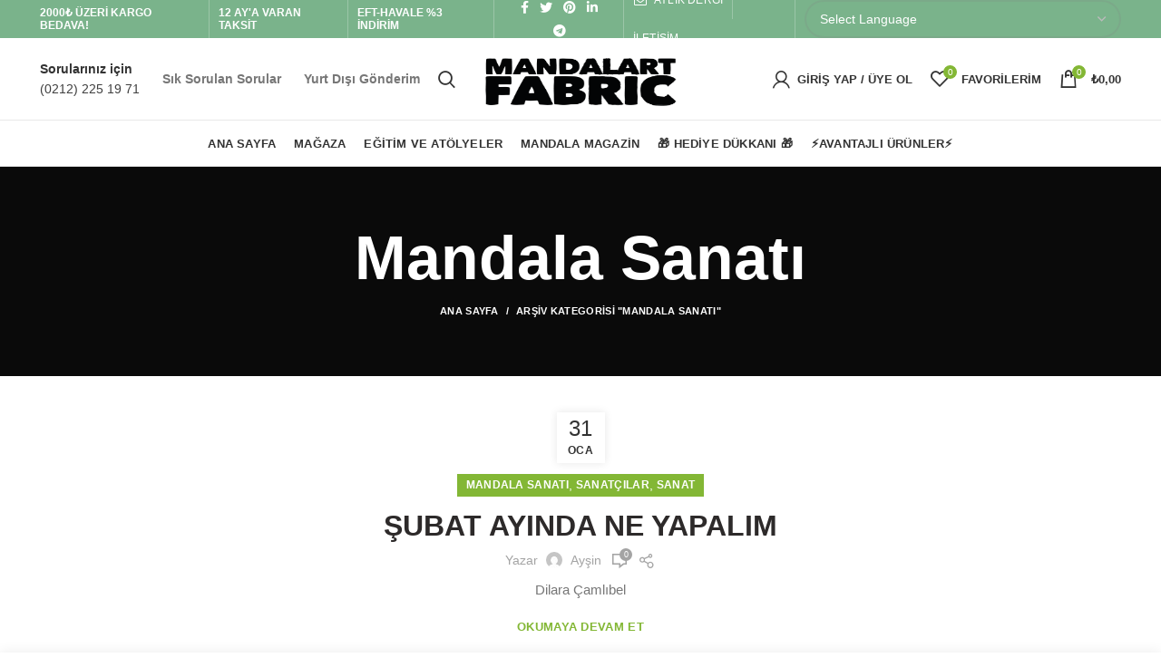

--- FILE ---
content_type: text/html; charset=UTF-8
request_url: https://www.mandalartfabric.com/category/mandala-sanati/page/3/
body_size: 28444
content:
<!DOCTYPE html><html lang="tr" prefix="og: https://ogp.me/ns#"><head><script data-no-optimize="1">var litespeed_docref=sessionStorage.getItem("litespeed_docref");litespeed_docref&&(Object.defineProperty(document,"referrer",{get:function(){return litespeed_docref}}),sessionStorage.removeItem("litespeed_docref"));</script> <meta charset="UTF-8"><link data-optimized="2" rel="stylesheet" href="https://www.mandalartfabric.com/wp-content/litespeed/css/fbe9e5ca96d8c5942e001b0db43e5224.css?ver=75451" /><meta name="viewport" content="width=device-width, initial-scale=1.0, maximum-scale=1.0, user-scalable=no"><link rel="profile" href="http://gmpg.org/xfn/11"><link rel="pingback" href="https://www.mandalartfabric.com/xmlrpc.php"><title>Mandala Sanatı arşivleri &mdash; Sayfa 3 / 5 &mdash; Mandala Art Fabric</title><meta name="robots" content="index, follow, max-snippet:-1, max-video-preview:-1, max-image-preview:large"/><link rel="canonical" href="https://www.mandalartfabric.com/category/mandala-sanati/page/3/" /><link rel="prev" href="https://www.mandalartfabric.com/category/mandala-sanati/page/2/" /><link rel="next" href="https://www.mandalartfabric.com/category/mandala-sanati/page/4/" /><meta property="og:locale" content="tr_TR" /><meta property="og:type" content="article" /><meta property="og:title" content="Mandala Sanatı arşivleri &mdash; Sayfa 3 / 5 &mdash; Mandala Art Fabric" /><meta property="og:url" content="https://www.mandalartfabric.com/category/mandala-sanati/page/3/" /><meta property="og:site_name" content="Mandala Art Fabric" /><meta name="twitter:card" content="summary_large_image" /><meta name="twitter:title" content="Mandala Sanatı arşivleri &mdash; Sayfa 3 / 5 &mdash; Mandala Art Fabric" /> <script type="application/ld+json" class="rank-math-schema-pro">{"@context":"https://schema.org","@graph":[{"@type":"ShoppingCenter","@id":"https://www.mandalartfabric.com/#organization","name":"Mandalart Fabric","url":"https://www.mandalartfabric.com","logo":{"@type":"ImageObject","@id":"https://www.mandalartfabric.com/#logo","url":"https://www.mandalartfabric.com/wp-content/uploads/2020/10/mandalartfabric-kucuk-logo.png","caption":"Mandalart Fabric","inLanguage":"tr","width":"380","height":"72"},"openingHours":["Monday,Tuesday,Wednesday,Thursday,Friday,Saturday,Sunday 09:00-17:00"],"image":{"@id":"https://www.mandalartfabric.com/#logo"}},{"@type":"WebSite","@id":"https://www.mandalartfabric.com/#website","url":"https://www.mandalartfabric.com","name":"Mandalart Fabric","publisher":{"@id":"https://www.mandalartfabric.com/#organization"},"inLanguage":"tr"},{"@type":"CollectionPage","@id":"https://www.mandalartfabric.com/category/mandala-sanati/page/3/#webpage","url":"https://www.mandalartfabric.com/category/mandala-sanati/page/3/","name":"Mandala Sanat\u0131 ar\u015fivleri &mdash; Sayfa 3 / 5 &mdash; Mandala Art Fabric","isPartOf":{"@id":"https://www.mandalartfabric.com/#website"},"inLanguage":"tr"}]}</script> <link rel='dns-prefetch' href='//www.google.com' /><link rel='dns-prefetch' href='//fonts.googleapis.com' /><link rel='dns-prefetch' href='//s.w.org' /><link rel="alternate" type="application/rss+xml" title="Mandala Art Fabric &raquo; beslemesi" href="https://www.mandalartfabric.com/feed/" /><link rel="alternate" type="application/rss+xml" title="Mandala Art Fabric &raquo; yorum beslemesi" href="https://www.mandalartfabric.com/comments/feed/" /><link rel="alternate" type="application/rss+xml" title="Mandala Art Fabric &raquo; Mandala Sanatı kategori beslemesi" href="https://www.mandalartfabric.com/category/mandala-sanati/feed/" /><style id='global-styles-inline-css' type='text/css'>body{--wp--preset--color--black: #000000;--wp--preset--color--cyan-bluish-gray: #abb8c3;--wp--preset--color--white: #ffffff;--wp--preset--color--pale-pink: #f78da7;--wp--preset--color--vivid-red: #cf2e2e;--wp--preset--color--luminous-vivid-orange: #ff6900;--wp--preset--color--luminous-vivid-amber: #fcb900;--wp--preset--color--light-green-cyan: #7bdcb5;--wp--preset--color--vivid-green-cyan: #00d084;--wp--preset--color--pale-cyan-blue: #8ed1fc;--wp--preset--color--vivid-cyan-blue: #0693e3;--wp--preset--color--vivid-purple: #9b51e0;--wp--preset--gradient--vivid-cyan-blue-to-vivid-purple: linear-gradient(135deg,rgba(6,147,227,1) 0%,rgb(155,81,224) 100%);--wp--preset--gradient--light-green-cyan-to-vivid-green-cyan: linear-gradient(135deg,rgb(122,220,180) 0%,rgb(0,208,130) 100%);--wp--preset--gradient--luminous-vivid-amber-to-luminous-vivid-orange: linear-gradient(135deg,rgba(252,185,0,1) 0%,rgba(255,105,0,1) 100%);--wp--preset--gradient--luminous-vivid-orange-to-vivid-red: linear-gradient(135deg,rgba(255,105,0,1) 0%,rgb(207,46,46) 100%);--wp--preset--gradient--very-light-gray-to-cyan-bluish-gray: linear-gradient(135deg,rgb(238,238,238) 0%,rgb(169,184,195) 100%);--wp--preset--gradient--cool-to-warm-spectrum: linear-gradient(135deg,rgb(74,234,220) 0%,rgb(151,120,209) 20%,rgb(207,42,186) 40%,rgb(238,44,130) 60%,rgb(251,105,98) 80%,rgb(254,248,76) 100%);--wp--preset--gradient--blush-light-purple: linear-gradient(135deg,rgb(255,206,236) 0%,rgb(152,150,240) 100%);--wp--preset--gradient--blush-bordeaux: linear-gradient(135deg,rgb(254,205,165) 0%,rgb(254,45,45) 50%,rgb(107,0,62) 100%);--wp--preset--gradient--luminous-dusk: linear-gradient(135deg,rgb(255,203,112) 0%,rgb(199,81,192) 50%,rgb(65,88,208) 100%);--wp--preset--gradient--pale-ocean: linear-gradient(135deg,rgb(255,245,203) 0%,rgb(182,227,212) 50%,rgb(51,167,181) 100%);--wp--preset--gradient--electric-grass: linear-gradient(135deg,rgb(202,248,128) 0%,rgb(113,206,126) 100%);--wp--preset--gradient--midnight: linear-gradient(135deg,rgb(2,3,129) 0%,rgb(40,116,252) 100%);--wp--preset--duotone--dark-grayscale: url('#wp-duotone-dark-grayscale');--wp--preset--duotone--grayscale: url('#wp-duotone-grayscale');--wp--preset--duotone--purple-yellow: url('#wp-duotone-purple-yellow');--wp--preset--duotone--blue-red: url('#wp-duotone-blue-red');--wp--preset--duotone--midnight: url('#wp-duotone-midnight');--wp--preset--duotone--magenta-yellow: url('#wp-duotone-magenta-yellow');--wp--preset--duotone--purple-green: url('#wp-duotone-purple-green');--wp--preset--duotone--blue-orange: url('#wp-duotone-blue-orange');--wp--preset--font-size--small: 13px;--wp--preset--font-size--medium: 20px;--wp--preset--font-size--large: 36px;--wp--preset--font-size--x-large: 42px;}.has-black-color{color: var(--wp--preset--color--black) !important;}.has-cyan-bluish-gray-color{color: var(--wp--preset--color--cyan-bluish-gray) !important;}.has-white-color{color: var(--wp--preset--color--white) !important;}.has-pale-pink-color{color: var(--wp--preset--color--pale-pink) !important;}.has-vivid-red-color{color: var(--wp--preset--color--vivid-red) !important;}.has-luminous-vivid-orange-color{color: var(--wp--preset--color--luminous-vivid-orange) !important;}.has-luminous-vivid-amber-color{color: var(--wp--preset--color--luminous-vivid-amber) !important;}.has-light-green-cyan-color{color: var(--wp--preset--color--light-green-cyan) !important;}.has-vivid-green-cyan-color{color: var(--wp--preset--color--vivid-green-cyan) !important;}.has-pale-cyan-blue-color{color: var(--wp--preset--color--pale-cyan-blue) !important;}.has-vivid-cyan-blue-color{color: var(--wp--preset--color--vivid-cyan-blue) !important;}.has-vivid-purple-color{color: var(--wp--preset--color--vivid-purple) !important;}.has-black-background-color{background-color: var(--wp--preset--color--black) !important;}.has-cyan-bluish-gray-background-color{background-color: var(--wp--preset--color--cyan-bluish-gray) !important;}.has-white-background-color{background-color: var(--wp--preset--color--white) !important;}.has-pale-pink-background-color{background-color: var(--wp--preset--color--pale-pink) !important;}.has-vivid-red-background-color{background-color: var(--wp--preset--color--vivid-red) !important;}.has-luminous-vivid-orange-background-color{background-color: var(--wp--preset--color--luminous-vivid-orange) !important;}.has-luminous-vivid-amber-background-color{background-color: var(--wp--preset--color--luminous-vivid-amber) !important;}.has-light-green-cyan-background-color{background-color: var(--wp--preset--color--light-green-cyan) !important;}.has-vivid-green-cyan-background-color{background-color: var(--wp--preset--color--vivid-green-cyan) !important;}.has-pale-cyan-blue-background-color{background-color: var(--wp--preset--color--pale-cyan-blue) !important;}.has-vivid-cyan-blue-background-color{background-color: var(--wp--preset--color--vivid-cyan-blue) !important;}.has-vivid-purple-background-color{background-color: var(--wp--preset--color--vivid-purple) !important;}.has-black-border-color{border-color: var(--wp--preset--color--black) !important;}.has-cyan-bluish-gray-border-color{border-color: var(--wp--preset--color--cyan-bluish-gray) !important;}.has-white-border-color{border-color: var(--wp--preset--color--white) !important;}.has-pale-pink-border-color{border-color: var(--wp--preset--color--pale-pink) !important;}.has-vivid-red-border-color{border-color: var(--wp--preset--color--vivid-red) !important;}.has-luminous-vivid-orange-border-color{border-color: var(--wp--preset--color--luminous-vivid-orange) !important;}.has-luminous-vivid-amber-border-color{border-color: var(--wp--preset--color--luminous-vivid-amber) !important;}.has-light-green-cyan-border-color{border-color: var(--wp--preset--color--light-green-cyan) !important;}.has-vivid-green-cyan-border-color{border-color: var(--wp--preset--color--vivid-green-cyan) !important;}.has-pale-cyan-blue-border-color{border-color: var(--wp--preset--color--pale-cyan-blue) !important;}.has-vivid-cyan-blue-border-color{border-color: var(--wp--preset--color--vivid-cyan-blue) !important;}.has-vivid-purple-border-color{border-color: var(--wp--preset--color--vivid-purple) !important;}.has-vivid-cyan-blue-to-vivid-purple-gradient-background{background: var(--wp--preset--gradient--vivid-cyan-blue-to-vivid-purple) !important;}.has-light-green-cyan-to-vivid-green-cyan-gradient-background{background: var(--wp--preset--gradient--light-green-cyan-to-vivid-green-cyan) !important;}.has-luminous-vivid-amber-to-luminous-vivid-orange-gradient-background{background: var(--wp--preset--gradient--luminous-vivid-amber-to-luminous-vivid-orange) !important;}.has-luminous-vivid-orange-to-vivid-red-gradient-background{background: var(--wp--preset--gradient--luminous-vivid-orange-to-vivid-red) !important;}.has-very-light-gray-to-cyan-bluish-gray-gradient-background{background: var(--wp--preset--gradient--very-light-gray-to-cyan-bluish-gray) !important;}.has-cool-to-warm-spectrum-gradient-background{background: var(--wp--preset--gradient--cool-to-warm-spectrum) !important;}.has-blush-light-purple-gradient-background{background: var(--wp--preset--gradient--blush-light-purple) !important;}.has-blush-bordeaux-gradient-background{background: var(--wp--preset--gradient--blush-bordeaux) !important;}.has-luminous-dusk-gradient-background{background: var(--wp--preset--gradient--luminous-dusk) !important;}.has-pale-ocean-gradient-background{background: var(--wp--preset--gradient--pale-ocean) !important;}.has-electric-grass-gradient-background{background: var(--wp--preset--gradient--electric-grass) !important;}.has-midnight-gradient-background{background: var(--wp--preset--gradient--midnight) !important;}.has-small-font-size{font-size: var(--wp--preset--font-size--small) !important;}.has-medium-font-size{font-size: var(--wp--preset--font-size--medium) !important;}.has-large-font-size{font-size: var(--wp--preset--font-size--large) !important;}.has-x-large-font-size{font-size: var(--wp--preset--font-size--x-large) !important;}</style><style id='mabel-shoppable-images-lite-inline-css' type='text/css'>span.mb-siwc-tag{margin-left:-12px;margin-top:-12px;color:#7b53c1;width:25px;height:25px;line-height:25px;background:#ffffff;font-size:14px;border-radius:50%;}</style><style id='rs-plugin-settings-inline-css' type='text/css'>#rs-demo-id {}</style><style id='woocommerce-inline-inline-css' type='text/css'>.woocommerce form .form-row .required { visibility: visible; }</style><style id='woo-variation-gallery-inline-css' type='text/css'>:root {--wvg-thumbnail-item: 4;--wvg-thumbnail-item-gap: 0px;--wvg-single-image-size: 1200px;--wvg-gallery-width: 100%;--wvg-gallery-margin: 30px;}/* Default Width */.woo-variation-product-gallery {max-width: 100% !important;width: 100%;}/* Medium Devices, Desktops *//* Small Devices, Tablets */@media only screen and (max-width: 768px) {.woo-variation-product-gallery {width: 720px;max-width: 100% !important;}}/* Extra Small Devices, Phones */@media only screen and (max-width: 480px) {.woo-variation-product-gallery {width: 320px;max-width: 100% !important;}}</style><style id='woo-variation-swatches-inline-css' type='text/css'>:root {
--wvs-tick:url("data:image/svg+xml;utf8,%3Csvg filter='drop-shadow(0px 0px 2px rgb(0 0 0 / .8))' xmlns='http://www.w3.org/2000/svg'  viewBox='0 0 30 30'%3E%3Cpath fill='none' stroke='%23dd3333' stroke-linecap='round' stroke-linejoin='round' stroke-width='4' d='M4 16L11 23 27 7'/%3E%3C/svg%3E");

--wvs-cross:url("data:image/svg+xml;utf8,%3Csvg filter='drop-shadow(0px 0px 5px rgb(255 255 255 / .6))' xmlns='http://www.w3.org/2000/svg' width='72px' height='72px' viewBox='0 0 24 24'%3E%3Cpath fill='none' stroke='%23ff0000' stroke-linecap='round' stroke-width='0.6' d='M5 5L19 19M19 5L5 19'/%3E%3C/svg%3E");
--wvs-single-product-item-width:30px;
--wvs-single-product-item-height:30px;
--wvs-single-product-item-font-size:16px}</style><link rel='stylesheet' id='bootstrap-css'  href='https://www.mandalartfabric.com/wp-content/themes/WoodMart%20Theme/woodmart/css/bootstrap.min.css?ver=5.2.0' type='text/css' media='all' /><link rel='stylesheet' id='woodmart-style-css'  href='https://www.mandalartfabric.com/wp-content/themes/WoodMart%20Theme/woodmart/css/style-elementor.min.css?ver=5.2.0' type='text/css' media='all' /> <script type="text/template" id="tmpl-variation-template"><div class="woocommerce-variation-description">{{{ data.variation.variation_description }}}</div>
	<div class="woocommerce-variation-price">{{{ data.variation.price_html }}}</div>
	<div class="woocommerce-variation-availability">{{{ data.variation.availability_html }}}</div></script> <script type="text/template" id="tmpl-unavailable-variation-template"><p>Maalesef, bu ürün mevcut değil. Lütfen farklı bir kombinasyon seçin.</p></script> <script type="litespeed/javascript" data-src='https://www.mandalartfabric.com/wp-includes/js/jquery/jquery.min.js?ver=3.6.0' id='jquery-core-js'></script> <script id='mabel-shoppable-images-lite-js-extra' type="litespeed/javascript">var mabel_script_vars={"ajaxurl":"https:\/\/www.mandalartfabric.com\/wp-admin\/admin-ajax.php"}</script> <script type="litespeed/javascript" data-src='https://www.mandalartfabric.com/wp-content/themes/WoodMart%20Theme/woodmart/js/device.min.js?ver=5.2.0' id='woodmart-device-js'></script> <link rel="https://api.w.org/" href="https://www.mandalartfabric.com/wp-json/" /><link rel="alternate" type="application/json" href="https://www.mandalartfabric.com/wp-json/wp/v2/categories/78" /><link rel="EditURI" type="application/rsd+xml" title="RSD" href="https://www.mandalartfabric.com/xmlrpc.php?rsd" /><link rel="wlwmanifest" type="application/wlwmanifest+xml" href="https://www.mandalartfabric.com/wp-includes/wlwmanifest.xml" /><meta name="generator" content="WordPress 5.9.12" />
 <script type="litespeed/javascript">!function(f,b,e,v,n,t,s){if(f.fbq)return;n=f.fbq=function(){n.callMethod?n.callMethod.apply(n,arguments):n.queue.push(arguments)};if(!f._fbq)f._fbq=n;n.push=n;n.loaded=!0;n.version='2.0';n.queue=[];t=b.createElement(e);t.async=!0;t.src=v;s=b.getElementsByTagName(e)[0];s.parentNode.insertBefore(t,s)}(window,document,'script','https://connect.facebook.net/en_US/fbevents.js');fbq('init','379285946657575');fbq('track','PageView')</script> <noscript><img height="1" width="1" style="display:none"
src="https://www.facebook.com/tr?id=379285946657575&ev=PageView&noscript=1"
/></noscript> <script type="litespeed/javascript" data-src="https://www.googletagmanager.com/gtag/js?id=AW-820892747"></script> <script type="litespeed/javascript">window.dataLayer=window.dataLayer||[];function gtag(){dataLayer.push(arguments)}
gtag('js',new Date());gtag('config','AW-820892747')</script><meta name="theme-color" content="">	<noscript><style>.woocommerce-product-gallery{ opacity: 1 !important; }</style></noscript><meta name="onesignal" content="wordpress-plugin"/> <script type="litespeed/javascript">window.OneSignal=window.OneSignal||[];OneSignal.push(function(){OneSignal.SERVICE_WORKER_UPDATER_PATH='OneSignalSDKUpdaterWorker.js';OneSignal.SERVICE_WORKER_PATH='OneSignalSDKWorker.js';OneSignal.SERVICE_WORKER_PARAM={scope:'/wp-content/plugins/onesignal-free-web-push-notifications/'+'sdk_files/push/onesignal/'};OneSignal.setDefaultNotificationUrl("https://www.mandalartfabric.com");var oneSignal_options={};window._oneSignalInitOptions=oneSignal_options;oneSignal_options.wordpress=!0;oneSignal_options.appId='ed521125-1572-4282-85bf-2de0822e2469';oneSignal_options.allowLocalhostAsSecureOrigin=!0;oneSignal_options.welcomeNotification={};oneSignal_options.welcomeNotification.title="Mandalart Fabric";oneSignal_options.welcomeNotification.message="Teşekkürler Tüm haberler, indirimler ve yenilikler için Takipte Kalınız!";oneSignal_options.path="https://www.mandalartfabric.com/wp-content/plugins/onesignal-free-web-push-notifications/sdk_files/";oneSignal_options.safari_web_id="web.onesignal.auto.5460a967-902f-480f-be25-7a4d963d753c";oneSignal_options.promptOptions={};oneSignal_options.promptOptions.actionMessage="Tüm yeni derslerden ve İndirimlerden haber almak ister misiniz?";oneSignal_options.promptOptions.acceptButtonText="İZİN VER";oneSignal_options.promptOptions.cancelButtonText="HAYIR";oneSignal_options.promptOptions.autoAcceptTitle="İzin ver'i tıkla!";OneSignal.init(window._oneSignalInitOptions);OneSignal.showSlidedownPrompt()});function documentInitOneSignal(){var oneSignal_elements=document.getElementsByClassName("OneSignal-prompt");var oneSignalLinkClickHandler=function(event){OneSignal.push(['registerForPushNotifications']);event.preventDefault()};for(var i=0;i<oneSignal_elements.length;i++)
oneSignal_elements[i].addEventListener('click',oneSignalLinkClickHandler,!1);}
if(document.readyState==='complete'){documentInitOneSignal()}else{window.addEventListener("load",function(event){documentInitOneSignal()})}</script> <script id="google_gtagjs" type="litespeed/javascript" data-src="https://www.googletagmanager.com/gtag/js?id=UA-210736528-1"="async"></script> <script id="google_gtagjs-inline" type="litespeed/javascript">window.dataLayer=window.dataLayer||[];function gtag(){dataLayer.push(arguments)}gtag('js',new Date());gtag('config','UA-210736528-1',{})</script> <meta name="generator" content="Powered by Slider Revolution 6.2.23 - responsive, Mobile-Friendly Slider Plugin for WordPress with comfortable drag and drop interface." /><link rel="icon" href="https://www.mandalartfabric.com/wp-content/uploads/2025/09/cropped-Artboard-1-32x32.jpg" sizes="32x32" /><link rel="icon" href="https://www.mandalartfabric.com/wp-content/uploads/2025/09/cropped-Artboard-1-192x192.jpg" sizes="192x192" /><link rel="apple-touch-icon" href="https://www.mandalartfabric.com/wp-content/uploads/2025/09/cropped-Artboard-1-180x180.jpg" /><meta name="msapplication-TileImage" content="https://www.mandalartfabric.com/wp-content/uploads/2025/09/cropped-Artboard-1-270x270.jpg" /> <script type="litespeed/javascript">function setREVStartSize(e){window.RSIW=window.RSIW===undefined?window.innerWidth:window.RSIW;window.RSIH=window.RSIH===undefined?window.innerHeight:window.RSIH;try{var pw=document.getElementById(e.c).parentNode.offsetWidth,newh;pw=pw===0||isNaN(pw)?window.RSIW:pw;e.tabw=e.tabw===undefined?0:parseInt(e.tabw);e.thumbw=e.thumbw===undefined?0:parseInt(e.thumbw);e.tabh=e.tabh===undefined?0:parseInt(e.tabh);e.thumbh=e.thumbh===undefined?0:parseInt(e.thumbh);e.tabhide=e.tabhide===undefined?0:parseInt(e.tabhide);e.thumbhide=e.thumbhide===undefined?0:parseInt(e.thumbhide);e.mh=e.mh===undefined||e.mh==""||e.mh==="auto"?0:parseInt(e.mh,0);if(e.layout==="fullscreen"||e.l==="fullscreen")
newh=Math.max(e.mh,window.RSIH);else{e.gw=Array.isArray(e.gw)?e.gw:[e.gw];for(var i in e.rl)if(e.gw[i]===undefined||e.gw[i]===0)e.gw[i]=e.gw[i-1];e.gh=e.el===undefined||e.el===""||(Array.isArray(e.el)&&e.el.length==0)?e.gh:e.el;e.gh=Array.isArray(e.gh)?e.gh:[e.gh];for(var i in e.rl)if(e.gh[i]===undefined||e.gh[i]===0)e.gh[i]=e.gh[i-1];var nl=new Array(e.rl.length),ix=0,sl;e.tabw=e.tabhide>=pw?0:e.tabw;e.thumbw=e.thumbhide>=pw?0:e.thumbw;e.tabh=e.tabhide>=pw?0:e.tabh;e.thumbh=e.thumbhide>=pw?0:e.thumbh;for(var i in e.rl)nl[i]=e.rl[i]<window.RSIW?0:e.rl[i];sl=nl[0];for(var i in nl)if(sl>nl[i]&&nl[i]>0){sl=nl[i];ix=i}
var m=pw>(e.gw[ix]+e.tabw+e.thumbw)?1:(pw-(e.tabw+e.thumbw))/(e.gw[ix]);newh=(e.gh[ix]*m)+(e.tabh+e.thumbh)}
if(window.rs_init_css===undefined)window.rs_init_css=document.head.appendChild(document.createElement("style"));document.getElementById(e.c).height=newh+"px";window.rs_init_css.innerHTML+="#"+e.c+"_wrapper { height: "+newh+"px }"}catch(e){console.log("Failure at Presize of Slider:"+e)}}</script> <style></style><style data-type="wd-style-header_392513">@media (min-width: 1025px) {
	.whb-top-bar-inner {
		height: 42px;
	}
	
	.whb-general-header-inner {
		height: 90px;
	}
	
	.whb-header-bottom-inner {
		height: 50px;
	}
	
	.whb-sticked .whb-top-bar-inner {
		height: 42px;
	}
	
	.whb-sticked .whb-general-header-inner {
		height: 60px;
	}
	
	.whb-sticked .whb-header-bottom-inner {
		height: 50px;
	}
	
	/* HEIGHT OF HEADER CLONE */
	.whb-clone .whb-general-header-inner {
		height: 60px;
	}
	
	/* HEADER OVERCONTENT */
	.woodmart-header-overcontent .title-size-small {
		padding-top: 204px;
	}
	
	.woodmart-header-overcontent .title-size-default {
		padding-top: 244px;
	}
	
	.woodmart-header-overcontent .title-size-large {
		padding-top: 284px;
	}
	
	/* HEADER OVERCONTENT WHEN SHOP PAGE TITLE TURN OFF  */
	.woodmart-header-overcontent .without-title.title-size-small {
		padding-top: 184px;
	}
	
	.woodmart-header-overcontent .without-title.title-size-default {
		padding-top: 219px;
	}
	
	.woodmart-header-overcontent .without-title.title-size-large {
		padding-top: 244px;
	}
	
	/* HEADER OVERCONTENT ON SINGLE PRODUCT */
	.single-product .whb-overcontent:not(.whb-custom-header) {
		padding-top: 184px;
	}
	
	/* HEIGHT OF LOGO IN TOP BAR */
	.whb-top-bar .woodmart-logo img {
		max-height: 42px;
	}
	
	.whb-sticked .whb-top-bar .woodmart-logo img {
		max-height: 42px;
	}
	
	/* HEIGHT OF LOGO IN GENERAL HEADER */
	.whb-general-header .woodmart-logo img {
		max-height: 90px;
	}
	
	.whb-sticked .whb-general-header .woodmart-logo img {
		max-height: 60px;
	}
	
	/* HEIGHT OF LOGO IN BOTTOM HEADER */
	.whb-header-bottom .woodmart-logo img {
		max-height: 50px;
	}
	
	.whb-sticked .whb-header-bottom .woodmart-logo img {
		max-height: 50px;
	}
	
	/* HEIGHT OF LOGO IN HEADER CLONE */
	.whb-clone .whb-general-header .woodmart-logo img {
		max-height: 60px;
	}
	
	/* HEIGHT OF HEADER BUILDER ELEMENTS */
	/* HEIGHT ELEMENTS IN TOP BAR */
	.whb-top-bar .wd-tools-element > a,
	.whb-top-bar .main-nav .item-level-0 > a,
	.whb-top-bar .whb-secondary-menu .item-level-0 > a,
	.whb-top-bar .categories-menu-opener,
	.whb-top-bar .menu-opener,
	.whb-top-bar .whb-divider-stretch:before,
	.whb-top-bar form.woocommerce-currency-switcher-form .dd-selected,
	.whb-top-bar .whb-text-element .wcml-dropdown a.wcml-cs-item-toggle {
		height: 42px;
	}
	
	.whb-sticked .whb-top-bar .wd-tools-element > a,
	.whb-sticked .whb-top-bar .main-nav .item-level-0 > a,
	.whb-sticked .whb-top-bar .whb-secondary-menu .item-level-0 > a,
	.whb-sticked .whb-top-bar .categories-menu-opener,
	.whb-sticked .whb-top-bar .menu-opener,
	.whb-sticked .whb-top-bar .whb-divider-stretch:before,
	.whb-sticked .whb-top-bar form.woocommerce-currency-switcher-form .dd-selected,
	.whb-sticked .whb-top-bar .whb-text-element .wcml-dropdown a.wcml-cs-item-toggle {
		height: 42px;
	}
	
	/* HEIGHT ELEMENTS IN GENERAL HEADER */
	.whb-general-header .whb-divider-stretch:before,
	.whb-general-header .navigation-style-bordered .item-level-0 > a {
		height: 90px;
	}
	
	.whb-sticked:not(.whb-clone) .whb-general-header .whb-divider-stretch:before,
	.whb-sticked:not(.whb-clone) .whb-general-header .navigation-style-bordered .item-level-0 > a {
		height: 60px;
	}
	
	.whb-sticked:not(.whb-clone) .whb-general-header .woodmart-search-dropdown,
	.whb-sticked:not(.whb-clone) .whb-general-header .dropdown-cart,
	.whb-sticked:not(.whb-clone) .whb-general-header .woodmart-navigation:not(.vertical-navigation):not(.navigation-style-bordered) .sub-menu-dropdown {
		margin-top: 10px;
	}
	
	.whb-sticked:not(.whb-clone) .whb-general-header .woodmart-search-dropdown:after,
	.whb-sticked:not(.whb-clone) .whb-general-header .dropdown-cart:after,
	.whb-sticked:not(.whb-clone) .whb-general-header .woodmart-navigation:not(.vertical-navigation):not(.navigation-style-bordered) .sub-menu-dropdown:after {
		height: 10px;
	}
	
	/* HEIGHT ELEMENTS IN BOTTOM HEADER */
	.whb-header-bottom .wd-tools-element > a,
	.whb-header-bottom .main-nav .item-level-0 > a,
	.whb-header-bottom .whb-secondary-menu .item-level-0 > a,
	.whb-header-bottom .categories-menu-opener,
	.whb-header-bottom .menu-opener,
	.whb-header-bottom .whb-divider-stretch:before,
	.whb-header-bottom form.woocommerce-currency-switcher-form .dd-selected,
	.whb-header-bottom .whb-text-element .wcml-dropdown a.wcml-cs-item-toggle {
		height: 50px;
	}
	
	.whb-header-bottom.whb-border-fullwidth .menu-opener {
		height: 52px;
		margin-top: -1px;
		margin-bottom: -1px;
	}
	
	.whb-header-bottom.whb-border-boxed .menu-opener {
		height: 51px;
		margin-top: -1px;
		margin-bottom: -1px;
	}
	
	.whb-sticked .whb-header-bottom .wd-tools-element > a,
	.whb-sticked .whb-header-bottom .main-nav .item-level-0 > a,
	.whb-sticked .whb-header-bottom .whb-secondary-menu .item-level-0 > a,
	.whb-sticked .whb-header-bottom .categories-menu-opener,
	.whb-sticked .whb-header-bottom .whb-divider-stretch:before,
	.whb-sticked .whb-header-bottom form.woocommerce-currency-switcher-form .dd-selected,
	.whb-sticked .whb-header-bottom .whb-text-element .wcml-dropdown a.wcml-cs-item-toggle {
		height: 50px;
	}
	
	.whb-sticked .whb-header-bottom.whb-border-fullwidth .menu-opener {
		height: 52px;
	}
	
	.whb-sticked .whb-header-bottom.whb-border-boxed .menu-opener {
		height: 51px;
	}
	
	.whb-sticky-shadow.whb-sticked .whb-header-bottom .menu-opener {
		height: 51px;
		margin-bottom:0;
	}
	
	/* HEIGHT ELEMENTS IN HEADER CLONE */
	.whb-clone .wd-tools-element > a,
	.whb-clone .main-nav .item-level-0 > a,
	.whb-clone .whb-secondary-menu .item-level-0 > a,
	.whb-clone .categories-menu-opener,
	.whb-clone .menu-opener,
	.whb-clone .whb-divider-stretch:before,
	.whb-clone .navigation-style-bordered .item-level-0 > a,
	.whb-clone form.woocommerce-currency-switcher-form .dd-selected,
	.whb-clone .whb-text-element .wcml-dropdown a.wcml-cs-item-toggle {
		height: 60px;
	}
}

@media (max-width: 1024px) {
	.whb-top-bar-inner {
		height: 38px;
	}
	
	.whb-general-header-inner {
		height: 60px;
	}
	
	.whb-header-bottom-inner {
		height: 0px;
	}
	
	/* HEIGHT OF HEADER CLONE */
	.whb-clone .whb-general-header-inner {
		height: 60px;
	}
	
	/* HEADER OVERCONTENT */
	.woodmart-header-overcontent .page-title {
		padding-top: 115px;
	}
	
	/* HEADER OVERCONTENT WHEN SHOP PAGE TITLE TURN OFF  */
	.woodmart-header-overcontent .without-title.title-shop {
		padding-top: 100px;
	}
	
	/* HEADER OVERCONTENT ON SINGLE PRODUCT */
	.single-product .whb-overcontent:not(.whb-custom-header) {
		padding-top: 100px;
	}
	
	/* HEIGHT OF LOGO IN TOP BAR */
	.whb-top-bar .woodmart-logo img {
		max-height: 38px;
	}
	
	/* HEIGHT OF LOGO IN GENERAL HEADER */
	.whb-general-header .woodmart-logo img {
		max-height: 60px;
	}
	
	/* HEIGHT OF LOGO IN BOTTOM HEADER */
	.whb-header-bottom .woodmart-logo img {
		max-height: 0px;
	}
	
	/* HEIGHT OF LOGO IN HEADER CLONE */
	.whb-clone .whb-general-header .woodmart-logo img {
		max-height: 60px;
	}
	
	/* HEIGHT OF HEADER BULDER ELEMENTS */
	/* HEIGHT ELEMENTS IN TOP BAR */
	.whb-top-bar .wd-tools-element > a,
	.whb-top-bar .main-nav .item-level-0 > a,
	.whb-top-bar .whb-secondary-menu .item-level-0 > a,
	.whb-top-bar .categories-menu-opener,
	.whb-top-bar .whb-divider-stretch:before,
	.whb-top-bar form.woocommerce-currency-switcher-form .dd-selected,
	.whb-top-bar .whb-text-element .wcml-dropdown a.wcml-cs-item-toggle {
		height: 38px;
	}
	
	/* HEIGHT ELEMENTS IN GENERAL HEADER */
	.whb-general-header .wd-tools-element > a,
	.whb-general-header .main-nav .item-level-0 > a,
	.whb-general-header .whb-secondary-menu .item-level-0 > a,
	.whb-general-header .categories-menu-opener,
	.whb-general-header .whb-divider-stretch:before,
	.whb-general-header form.woocommerce-currency-switcher-form .dd-selected,
	.whb-general-header .whb-text-element .wcml-dropdown a.wcml-cs-item-toggle {
		height: 60px;
	}
	
	/* HEIGHT ELEMENTS IN BOTTOM HEADER */
	.whb-header-bottom .wd-tools-element > a,
	.whb-header-bottom .main-nav .item-level-0 > a,
	.whb-header-bottom .whb-secondary-menu .item-level-0 > a,
	.whb-header-bottom .categories-menu-opener,
	.whb-header-bottom .whb-divider-stretch:before,
	.whb-header-bottom form.woocommerce-currency-switcher-form .dd-selected,
	.whb-header-bottom .whb-text-element .wcml-dropdown a.wcml-cs-item-toggle {
		height: 0px;
	}
	
	/* HEIGHT ELEMENTS IN HEADER CLONE */
	.whb-clone .wd-tools-element > a,
	.whb-clone .main-nav .item-level-0 > a,
	.whb-clone .whb-secondary-menu .item-level-0 > a,
	.whb-clone .categories-menu-opener,
	.whb-clone .menu-opener,
	.whb-clone .whb-divider-stretch:before,
	.whb-clone form.woocommerce-currency-switcher-form .dd-selected,
	.whb-clone .whb-text-element .wcml-dropdown a.wcml-cs-item-toggle {
		height: 60px;
	}
}

.whb-top-bar {
	background-color: rgba(122, 179, 139, 1);background-size: cover;background-position: right top;background-repeat: inherit;border-bottom-style: solid;
}

.whb-general-header {
	border-color: rgba(232, 232, 232, 1);border-bottom-width: 1px;border-bottom-style: solid;
}

.whb-header-bottom {
	border-color: rgba(232, 232, 232, 1);border-bottom-width: 1px;border-bottom-style: solid;
}</style><meta name="google-site-verification" content="aLNXvvnXD38_msWgyb62H-fzcryrF6na6XsacRjzdbQ" /></head><body class="archive paged category category-mandala-sanati category-78 paged-3 category-paged-3 theme-WoodMart Theme/woodmart woocommerce-no-js woo-variation-gallery woo-variation-gallery-theme-woodmart woo-variation-swatches wvs-behavior-blur wvs-theme-woodmart wvs-show-label wvs-tooltip wrapper-full-width form-style-rounded form-border-width-2 categories-accordion-on woodmart-archive-blog woodmart-ajax-shop-on offcanvas-sidebar-mobile offcanvas-sidebar-tablet notifications-sticky btns-default-flat btns-default-dark btns-default-hover-dark btns-shop-3d btns-shop-light btns-shop-hover-light btns-accent-flat btns-accent- btns-accent-hover-light elementor-default elementor-kit-13"><div class="website-wrapper"><header class="whb-header whb-sticky-shadow whb-scroll-slide whb-sticky-clone"><div class="whb-main-header"><div class="whb-row whb-top-bar whb-not-sticky-row whb-with-bg whb-without-border whb-color-light whb-flex-flex-middle"><div class="container"><div class="whb-flex-row whb-top-bar-inner"><div class="whb-column whb-col-left whb-visible-lg"><div class="whb-text-element reset-mb-10 "><span style="color: #ffffff;"><strong>2000₺ ÜZERİ KARGO BEDAVA!</strong></span></div><div class="whb-divider-element whb-divider-stretch "></div><div class="whb-text-element reset-mb-10 "><span style="color: #ffffff;"><strong>12 AY'A VARAN TAKSİT</strong></span></div><div class="whb-divider-element whb-divider-stretch "></div><div class="whb-text-element reset-mb-10 "><span style="color: #ffffff;"><strong>EFT-HAVALE %3 İNDİRİM</strong></span></div></div><div class="whb-column whb-col-center whb-visible-lg whb-empty-column"></div><div class="whb-column whb-col-right whb-visible-lg"><div class="whb-divider-element whb-divider-stretch "></div><div class="whb-space-element " style="width:2px;"></div><div class="woodmart-social-icons text-center icons-design-default icons-size- color-scheme-light social-share social-form-circle">
<a rel="nofollow" href="https://www.facebook.com/sharer/sharer.php?u=https://www.mandalartfabric.com/category/mandala-sanati/" target="_blank" class=" woodmart-social-icon social-facebook">
<i></i>
<span class="woodmart-social-icon-name">Facebook</span>
</a>
<a rel="nofollow" href="https://twitter.com/share?url=https://www.mandalartfabric.com/category/mandala-sanati/" target="_blank" class=" woodmart-social-icon social-twitter">
<i></i>
<span class="woodmart-social-icon-name">Twitter</span>
</a>
<a rel="nofollow" href="https://pinterest.com/pin/create/button/?url=https://www.mandalartfabric.com/category/mandala-sanati/&media=https://www.mandalartfabric.com/wp-includes/images/media/default.png&description=%C5%9EUBAT+AYINDA+NE+YAPALIM" target="_blank" class=" woodmart-social-icon social-pinterest">
<i></i>
<span class="woodmart-social-icon-name">Pinterest</span>
</a>
<a rel="nofollow" href="https://www.linkedin.com/shareArticle?mini=true&url=https://www.mandalartfabric.com/category/mandala-sanati/" target="_blank" class=" woodmart-social-icon social-linkedin">
<i></i>
<span class="woodmart-social-icon-name">linkedin</span>
</a>
<a rel="nofollow" href="https://telegram.me/share/url?url=https://www.mandalartfabric.com/category/mandala-sanati/" target="_blank" class=" woodmart-social-icon social-tg">
<i></i>
<span class="woodmart-social-icon-name">Telegram</span>
</a></div><div class="whb-divider-element whb-divider-stretch "></div><div class="whb-navigation whb-secondary-menu site-navigation woodmart-navigation menu-right navigation-style-bordered" role="navigation"><div class="menu-top-bar-right-container"><ul id="menu-top-bar-right" class="menu"><li id="menu-item-403" class="woodmart-open-newsletter menu-item menu-item-type-custom menu-item-object-custom menu-item-403 item-level-0 menu-item-design-default menu-simple-dropdown item-event-hover"><a href="https://www.mandalartfabric.com/3d-flip-book/mandalart-fabric-dergisi-mayis-sayisi-2022/" class="woodmart-nav-link"><i class="fa fa-envelope-o"></i><span class="nav-link-text">AYLIK DERGİ</span></a></li><li id="menu-item-402" class="menu-item menu-item-type-custom menu-item-object-custom menu-item-402 item-level-0 menu-item-design-default menu-simple-dropdown item-event-hover"><a href="https://www.mandalartfabric.com/contact-us-3/" class="woodmart-nav-link"><span class="nav-link-text">İLETİŞİM</span></a></li></ul></div></div><div class="whb-space-element " style="width:2px;"></div><div class="whb-divider-element whb-divider-stretch "></div><div class="whb-text-element reset-mb-10 "><span style="color: #ffffff;">&lt;?php echo do_shortcode('
<select onchange="doGTranslate(this);" class="notranslate" id="gtranslate_selector" aria-label="Website Language Selector"><option value="">Select Language</option><option value="tr|ar">Arabic</option><option value="tr|zh-CN">Chinese (Simplified)</option><option value="tr|nl">Dutch</option><option value="tr|en">English</option><option value="tr|fr">French</option><option value="tr|de">German</option><option value="tr|it">Italian</option><option value="tr|pt">Portuguese</option><option value="tr|ru">Russian</option><option value="tr|es">Spanish</option><option value="tr|tr">Turkish</option></select><style>#goog-gt-tt{display:none!important;}.goog-te-banner-frame{display:none!important;}.goog-te-menu-value:hover{text-decoration:none!important;}.goog-text-highlight{background-color:transparent!important;box-shadow:none!important;}body{top:0!important;}#google_translate_element2{display:none!important;}</style><div id="google_translate_element2"></div> <script type="litespeed/javascript">function googleTranslateElementInit2(){new google.translate.TranslateElement({pageLanguage:'tr',autoDisplay:!1},'google_translate_element2')}if(!window.gt_translate_script){window.gt_translate_script=document.createElement('script');gt_translate_script.src='https://translate.google.com/translate_a/element.js?cb=googleTranslateElementInit2';document.body.appendChild(gt_translate_script)}</script> <script type="litespeed/javascript">function GTranslateGetCurrentLang(){var keyValue=document.cookie.match('(^|;) ?googtrans=([^;]*)(;|$)');return keyValue?keyValue[2].split('/')[2]:null}
function GTranslateFireEvent(element,event){try{if(document.createEventObject){var evt=document.createEventObject();element.fireEvent('on'+event,evt)}else{var evt=document.createEvent('HTMLEvents');evt.initEvent(event,!0,!0);element.dispatchEvent(evt)}}catch(e){}}
function doGTranslate(lang_pair){if(lang_pair.value)lang_pair=lang_pair.value;if(lang_pair=='')return;var lang=lang_pair.split('|')[1];if(GTranslateGetCurrentLang()==null&&lang==lang_pair.split('|')[0])return;if(typeof ga=='function'){ga('send','event','GTranslate',lang,location.hostname+location.pathname+location.search)}var teCombo;var sel=document.getElementsByTagName('select');for(var i=0;i<sel.length;i++)if(sel[i].className.indexOf('goog-te-combo')!=-1){teCombo=sel[i];break}if(document.getElementById('google_translate_element2')==null||document.getElementById('google_translate_element2').innerHTML.length==0||teCombo.length==0||teCombo.innerHTML.length==0){setTimeout(function(){doGTranslate(lang_pair)},500)}else{teCombo.value=lang;GTranslateFireEvent(teCombo,'change');GTranslateFireEvent(teCombo,'change')}}</script> <script type="litespeed/javascript">jQuery(document).ready(function(){var allowed_languages=["ar","zh-CN","nl","en","fr","de","it","pt","ru","es","tr"];var accept_language=navigator.language.toLowerCase()||navigator.userLanguage.toLowerCase();switch(accept_language){case 'zh-cn':var preferred_language='zh-CN';break;case 'zh':var preferred_language='zh-CN';break;case 'zh-tw':var preferred_language='zh-TW';break;case 'zh-hk':var preferred_language='zh-TW';break;case 'he':var preferred_language='iw';break;default:var preferred_language=accept_language.substr(0,2);break}if(preferred_language!='tr'&&GTranslateGetCurrentLang()==null&&document.cookie.match('gt_auto_switch')==null&&allowed_languages.indexOf(preferred_language)>=0){doGTranslate('tr|'+preferred_language);document.cookie='gt_auto_switch=1; expires=Thu, 05 Dec 2030 08:08:08 UTC; path=/;'}})</script>'); ?&gt;</span></div></div><div class="whb-column whb-col-mobile whb-hidden-lg"><div class="woodmart-social-icons text-left icons-design-default icons-size- color-scheme-light social-share social-form-circle">
<a rel="nofollow" href="https://www.facebook.com/sharer/sharer.php?u=https://www.mandalartfabric.com/category/mandala-sanati/" target="_blank" class=" woodmart-social-icon social-facebook">
<i></i>
<span class="woodmart-social-icon-name">Facebook</span>
</a>
<a rel="nofollow" href="https://twitter.com/share?url=https://www.mandalartfabric.com/category/mandala-sanati/" target="_blank" class=" woodmart-social-icon social-twitter">
<i></i>
<span class="woodmart-social-icon-name">Twitter</span>
</a>
<a rel="nofollow" href="https://pinterest.com/pin/create/button/?url=https://www.mandalartfabric.com/category/mandala-sanati/&media=https://www.mandalartfabric.com/wp-includes/images/media/default.png&description=%C5%9EUBAT+AYINDA+NE+YAPALIM" target="_blank" class=" woodmart-social-icon social-pinterest">
<i></i>
<span class="woodmart-social-icon-name">Pinterest</span>
</a>
<a rel="nofollow" href="https://www.linkedin.com/shareArticle?mini=true&url=https://www.mandalartfabric.com/category/mandala-sanati/" target="_blank" class=" woodmart-social-icon social-linkedin">
<i></i>
<span class="woodmart-social-icon-name">linkedin</span>
</a>
<a rel="nofollow" href="https://telegram.me/share/url?url=https://www.mandalartfabric.com/category/mandala-sanati/" target="_blank" class=" woodmart-social-icon social-tg">
<i></i>
<span class="woodmart-social-icon-name">Telegram</span>
</a></div></div></div></div></div><div class="whb-row whb-general-header whb-not-sticky-row whb-without-bg whb-border-fullwidth whb-color-dark whb-flex-equal-sides"><div class="container"><div class="whb-flex-row whb-general-header-inner"><div class="whb-column whb-col-left whb-visible-lg"><div class="info-box-wrapper inline-element"><div id="wd-69821286b208e" class=" cursor-pointer woodmart-info-box text- box-icon-align-left box-style-base color-scheme- woodmart-bg- box-title-default"  ><div class="info-box-content"><div class="info-box-inner reset-mb-10"><div style="color: #333333;"><strong>Sorularınız için</strong></div><div style="color: #333333;"><a href="tel:0212 225 19 71" data-dtype="d3ph" data-local-attribute="d3ph" data-ved="2ahUKEwjM7vT02KT_AhW3XfEDHX-bDwkQkAgoAHoECDgQAw"><span aria-label="(0212) 225 19 71 Numaralı Telefonu Ara">(0212) 225 19 71</span></a></div></div></div></div></div><div class="whb-space-element " style="width:5px;"></div><div class="info-box-wrapper inline-element"><div id="wd-69821286b2146" class=" cursor-pointer woodmart-info-box text- box-icon-align-left box-style-base color-scheme- woodmart-bg- box-title-default"  onclick="window.location.href=&quot;https://www.mandalartfabric.com/sikca-sorulan-sorular&quot;"  ><div class="info-box-content"><div class="info-box-inner reset-mb-10"><p><strong>Sık Sorulan Sorular</strong></p></div></div></div></div><div class="whb-space-element " style="width:5px;"></div><div class="info-box-wrapper inline-element"><div id="wd-69821286b21e6" class=" cursor-pointer woodmart-info-box text- box-icon-align-left box-style-base color-scheme- woodmart-bg- box-title-default"  onclick="window.location.href=&quot;https://www.mandalartfabric.com/yurt-disi-gonderim-bilgileri/&quot;"  ><div class="info-box-content"><div class="info-box-inner reset-mb-10"><p><strong>Yurt Dışı Gönderim</strong></p></div></div></div></div><div class="whb-search search-button wd-tools-element" title="Arama">
<a href="#">
<span class="search-button-icon wd-tools-icon">
</span>
</a></div></div><div class="whb-column whb-col-center whb-visible-lg"><div class="site-logo"><div class="woodmart-logo-wrap">
<a href="https://www.mandalartfabric.com/" class="woodmart-logo woodmart-main-logo" rel="home">
<img data-lazyloaded="1" src="[data-uri]" width="300" height="150" data-src="https://www.mandalartfabric.com/wp-content/uploads/2020/10/mandalartfabriclogo.png" alt="Mandala Art Fabric" style="max-width: 212px;" />		</a></div></div></div><div class="whb-column whb-col-right whb-visible-lg"><div class="woodmart-header-links woodmart-navigation menu-simple-dropdown wd-tools-element item-event-hover  my-account-with-username my-account-with-icon login-side-opener">
<a href="https://www.mandalartfabric.com/hesabim/" title="My account">
<span class="wd-tools-icon">
</span>
<span class="wd-tools-text">
GİRİŞ YAP / ÜYE OL			</span>
</a></div><div class="woodmart-wishlist-info-widget wd-tools-element wd-style-text with-product-count" title="Favorilerim">
<a href="https://www.mandalartfabric.com/wishlist/">
<span class="wishlist-icon wd-tools-icon">
<span class="wishlist-count wd-tools-count">
0				</span>
</span>
<span class="wishlist-label wd-tools-text">
Favorilerim		</span>
</a></div><div class="woodmart-shopping-cart wd-tools-element woodmart-cart-design-2 woodmart-cart-alt cart-widget-opener">
<a href="https://www.mandalartfabric.com/sepet/" title="Alışveriş Sepetiniz">
<span class="woodmart-cart-icon wd-tools-icon">
<span class="woodmart-cart-number">0 <span>items</span></span>
</span>
<span class="woodmart-cart-totals wd-tools-text">
<span class="subtotal-divider">/</span>
<span class="woodmart-cart-subtotal"><span class="woocommerce-Price-amount amount"><bdi><span class="woocommerce-Price-currencySymbol">&#8378;</span>0,00</bdi></span></span>
</span>
</a></div></div><div class="whb-column whb-mobile-left whb-hidden-lg"><div class="woodmart-burger-icon wd-tools-element mobile-nav-icon whb-mobile-nav-icon wd-style-text">
<a href="#">
<span class="woodmart-burger wd-tools-icon"></span>
<span class="woodmart-burger-label wd-tools-text">Menu</span>
</a></div></div><div class="whb-column whb-mobile-center whb-hidden-lg"><div class="site-logo"><div class="woodmart-logo-wrap switch-logo-enable">
<a href="https://www.mandalartfabric.com/" class="woodmart-logo woodmart-main-logo" rel="home">
<img data-lazyloaded="1" src="[data-uri]" width="300" height="150" data-src="https://www.mandalartfabric.com/wp-content/uploads/2020/10/mandalartfabriclogo.png" alt="Mandala Art Fabric" style="max-width: 190px;" />		</a>
<a href="https://www.mandalartfabric.com/" class="woodmart-logo woodmart-sticky-logo" rel="home">
<img data-lazyloaded="1" src="[data-uri]" width="300" height="150" data-src="https://www.mandalartfabric.com/wp-content/uploads/2020/10/mandalartfabriclogo.png" alt="Mandala Art Fabric" style="max-width: 190px;" />			</a></div></div></div><div class="whb-column whb-mobile-right whb-hidden-lg"><div class="woodmart-shopping-cart wd-tools-element woodmart-cart-design-5 woodmart-cart-alt cart-widget-opener">
<a href="https://www.mandalartfabric.com/sepet/" title="Alışveriş Sepetiniz">
<span class="woodmart-cart-icon wd-tools-icon">
<span class="woodmart-cart-number">0 <span>items</span></span>
</span>
<span class="woodmart-cart-totals wd-tools-text">
<span class="subtotal-divider">/</span>
<span class="woodmart-cart-subtotal"><span class="woocommerce-Price-amount amount"><bdi><span class="woocommerce-Price-currencySymbol">&#8378;</span>0,00</bdi></span></span>
</span>
</a></div></div></div></div></div><div class="whb-row whb-header-bottom whb-not-sticky-row whb-without-bg whb-border-fullwidth whb-color-dark whb-flex-flex-middle whb-hidden-mobile"><div class="container"><div class="whb-flex-row whb-header-bottom-inner"><div class="whb-column whb-col-left whb-visible-lg whb-empty-column"></div><div class="whb-column whb-col-center whb-visible-lg"><div class="whb-navigation whb-primary-menu main-nav site-navigation woodmart-navigation menu-center navigation-style-underline" role="navigation"><div class="menu-main-navigation-container"><ul id="menu-main-navigation" class="menu"><li id="menu-item-9170" class="menu-item menu-item-type-post_type menu-item-object-page menu-item-home menu-item-9170 item-level-0 menu-item-design-default menu-simple-dropdown item-event-hover"><a href="https://www.mandalartfabric.com/" class="woodmart-nav-link"><span class="nav-link-text">Ana Sayfa</span></a></li><li id="menu-item-9161" class="menu-item menu-item-type-post_type menu-item-object-page menu-item-9161 item-level-0 menu-item-design-default menu-simple-dropdown item-event-hover"><a href="https://www.mandalartfabric.com/magaza/" class="woodmart-nav-link"><span class="nav-link-text">Mağaza</span></a></li><li id="menu-item-11652" class="menu-item menu-item-type-taxonomy menu-item-object-product_cat menu-item-11652 item-level-0 menu-item-design-default menu-simple-dropdown item-event-hover"><a href="https://www.mandalartfabric.com/urun-kategori/egitim-atolye/" class="woodmart-nav-link"><span class="nav-link-text">Eğitim ve Atölyeler</span></a></li><li id="menu-item-9337" class="menu-item menu-item-type-post_type menu-item-object-page menu-item-9337 item-level-0 menu-item-design-default menu-simple-dropdown item-event-hover"><a href="https://www.mandalartfabric.com/blog/" class="woodmart-nav-link"><span class="nav-link-text">Mandala Magazin</span></a></li><li id="menu-item-15471" class="menu-item menu-item-type-post_type menu-item-object-page menu-item-15471 item-level-0 menu-item-design-default menu-simple-dropdown item-event-hover"><a href="https://www.mandalartfabric.com/hediye-dukkani/" class="woodmart-nav-link"><span class="nav-link-text">🎁 Hediye Dükkanı 🎁</span></a></li><li id="menu-item-27606" class="menu-item menu-item-type-custom menu-item-object-custom menu-item-27606 item-level-0 menu-item-design-default menu-simple-dropdown item-event-hover"><a href="https://www.mandalartfabric.com/urun-kategori/avantajli-urunler/" class="woodmart-nav-link"><span class="nav-link-text">⚡Avantajlı Ürünler⚡</span></a></li></ul></div></div></div><div class="whb-column whb-col-right whb-visible-lg whb-empty-column"></div><div class="whb-column whb-col-mobile whb-hidden-lg whb-empty-column"></div></div></div></div></div></header><div class="main-page-wrapper"><div class="page-title page-title-default title-size-default title-design-centered color-scheme-light title-blog" style=""><div class="container"><header class="entry-header"><h1 class="entry-title"><span>Mandala Sanatı</span></h1><div class="breadcrumbs" xmlns:v="http://rdf.data-vocabulary.org/#"><a href="https://www.mandalartfabric.com/" rel="v:url" property="v:title">Ana Sayfa</a> &raquo; <span class="current">Arşiv Kategorisi &quot;Mandala Sanatı&quot;</span> (Page 3)</div></header></div></div><div class="container"><div class="row content-layout-wrapper align-items-start"><div class="site-content col-lg-12 col-12 col-md-12" role="main"><div class="woodmart-blog-holder blog-pagination-pagination" id="69821286b3b5f" data-paged="1" data-source="main_loop"><article id="post-15148" class="blog-design-default blog-post-loop blog-style-flat post-15148 post type-post status-publish format-standard hentry category-mandala-sanati category-sanatcilar category-sanat tag-sanat tag-akm"><div class="article-inner"><header class="entry-header"><div class="post-date woodmart-post-date" onclick="">
<span class="post-date-day">
31				</span>
<span class="post-date-month">
Oca				</span></div></header><div class="article-body-container"><div class="meta-categories-wrapp"><div class="meta-post-categories"><a href="https://www.mandalartfabric.com/category/mandala-sanati/" rel="category tag">Mandala Sanatı</a>, <a href="https://www.mandalartfabric.com/category/sanatcilar/" rel="category tag">Sanatçılar</a>, <a href="https://www.mandalartfabric.com/category/sanat/" rel="category tag">Sanat</a></div></div><h3 class="entry-title title">
<a href="https://www.mandalartfabric.com/subat-ayinda-ne-yapalim/" rel="bookmark">ŞUBAT AYINDA NE YAPALIM</a></h3><div class="entry-meta woodmart-entry-meta"><ul class="entry-meta-list"><li class="modified-date"><time class="updated" datetime="2022-01-31T14:47:41+00:00">Ocak 31, 2022</time></li><li class="meta-author">
Yazar																						<img data-lazyloaded="1" src="[data-uri]" alt='author-avatar' data-src='https://secure.gravatar.com/avatar/4e7b503b6fa07ee6b4341b73fab08b68?s=32&#038;d=mm&#038;r=g' data-srcset='https://secure.gravatar.com/avatar/4e7b503b6fa07ee6b4341b73fab08b68?s=64&#038;d=mm&#038;r=g 2x' class='avatar avatar-32 photo' height='32' width='32' loading='lazy'/>														<a href="https://www.mandalartfabric.com/author/aysinbasar/" rel="author">
<span class="vcard author author_name">
<span class="fn">Ayşin</span>
</span>
</a></li><li><span class="meta-reply">
<a href="https://www.mandalartfabric.com/subat-ayinda-ne-yapalim/#respond"><span class="replies-count">0</span> <span class="replies-count-label">comments</span></a>						</span></li></ul></div><div class="hovered-social-icons"><div class="woodmart-social-icons text-center icons-design-default icons-size-small color-scheme-light social-share social-form-circle">
<a rel="nofollow" href="https://www.facebook.com/sharer/sharer.php?u=https://www.mandalartfabric.com/category/mandala-sanati/" target="_blank" class=" woodmart-social-icon social-facebook">
<i></i>
<span class="woodmart-social-icon-name">Facebook</span>
</a>
<a rel="nofollow" href="https://twitter.com/share?url=https://www.mandalartfabric.com/category/mandala-sanati/" target="_blank" class=" woodmart-social-icon social-twitter">
<i></i>
<span class="woodmart-social-icon-name">Twitter</span>
</a>
<a rel="nofollow" href="https://pinterest.com/pin/create/button/?url=https://www.mandalartfabric.com/category/mandala-sanati/&media=https://www.mandalartfabric.com/wp-includes/images/media/default.png&description=%C5%9EUBAT+AYINDA+NE+YAPALIM" target="_blank" class=" woodmart-social-icon social-pinterest">
<i></i>
<span class="woodmart-social-icon-name">Pinterest</span>
</a>
<a rel="nofollow" href="https://www.linkedin.com/shareArticle?mini=true&url=https://www.mandalartfabric.com/category/mandala-sanati/" target="_blank" class=" woodmart-social-icon social-linkedin">
<i></i>
<span class="woodmart-social-icon-name">linkedin</span>
</a>
<a rel="nofollow" href="https://telegram.me/share/url?url=https://www.mandalartfabric.com/category/mandala-sanati/" target="_blank" class=" woodmart-social-icon social-tg">
<i></i>
<span class="woodmart-social-icon-name">Telegram</span>
</a></div></div><div class="entry-content woodmart-entry-content">Dilara Çamlıbel<p class="read-more-section"><a class="btn-read-more more-link" href="https://www.mandalartfabric.com/subat-ayinda-ne-yapalim/">Okumaya Devam et</a></p></div></div></div></article><article id="post-15154" class="blog-design-default blog-post-loop blog-style-flat post-15154 post type-post status-publish format-standard hentry category-mandala-sanati category-sanatcilar category-egitim category-desen-uygulama tag-desen tag-kitap tag-barok"><div class="article-inner"><header class="entry-header"><div class="post-date woodmart-post-date" onclick="">
<span class="post-date-day">
31				</span>
<span class="post-date-month">
Oca				</span></div></header><div class="article-body-container"><div class="meta-categories-wrapp"><div class="meta-post-categories"><a href="https://www.mandalartfabric.com/category/mandala-sanati/" rel="category tag">Mandala Sanatı</a>, <a href="https://www.mandalartfabric.com/category/sanatcilar/" rel="category tag">Sanatçılar</a>, <a href="https://www.mandalartfabric.com/category/egitim/" rel="category tag">Eğitim</a>, <a href="https://www.mandalartfabric.com/category/desen-uygulama/" rel="category tag">Desen Uygulama</a></div></div><h3 class="entry-title title">
<a href="https://www.mandalartfabric.com/ayin-mandalartfabric-urunu-3/" rel="bookmark">AYIN MANDALARTFABRİC ÜRÜNÜ</a></h3><div class="entry-meta woodmart-entry-meta"><ul class="entry-meta-list"><li class="modified-date"><time class="updated" datetime="2022-01-31T14:47:07+00:00">Ocak 31, 2022</time></li><li class="meta-author">
Yazar																						<img data-lazyloaded="1" src="[data-uri]" alt='author-avatar' data-src='https://secure.gravatar.com/avatar/4e7b503b6fa07ee6b4341b73fab08b68?s=32&#038;d=mm&#038;r=g' data-srcset='https://secure.gravatar.com/avatar/4e7b503b6fa07ee6b4341b73fab08b68?s=64&#038;d=mm&#038;r=g 2x' class='avatar avatar-32 photo' height='32' width='32' loading='lazy'/>														<a href="https://www.mandalartfabric.com/author/aysinbasar/" rel="author">
<span class="vcard author author_name">
<span class="fn">Ayşin</span>
</span>
</a></li><li><span class="meta-reply">
<a href="https://www.mandalartfabric.com/ayin-mandalartfabric-urunu-3/#respond"><span class="replies-count">0</span> <span class="replies-count-label">comments</span></a>						</span></li></ul></div><div class="hovered-social-icons"><div class="woodmart-social-icons text-center icons-design-default icons-size-small color-scheme-light social-share social-form-circle">
<a rel="nofollow" href="https://www.facebook.com/sharer/sharer.php?u=https://www.mandalartfabric.com/category/mandala-sanati/" target="_blank" class=" woodmart-social-icon social-facebook">
<i></i>
<span class="woodmart-social-icon-name">Facebook</span>
</a>
<a rel="nofollow" href="https://twitter.com/share?url=https://www.mandalartfabric.com/category/mandala-sanati/" target="_blank" class=" woodmart-social-icon social-twitter">
<i></i>
<span class="woodmart-social-icon-name">Twitter</span>
</a>
<a rel="nofollow" href="https://pinterest.com/pin/create/button/?url=https://www.mandalartfabric.com/category/mandala-sanati/&media=https://www.mandalartfabric.com/wp-includes/images/media/default.png&description=AYIN+MANDALARTFABR%C4%B0C+%C3%9CR%C3%9CN%C3%9C" target="_blank" class=" woodmart-social-icon social-pinterest">
<i></i>
<span class="woodmart-social-icon-name">Pinterest</span>
</a>
<a rel="nofollow" href="https://www.linkedin.com/shareArticle?mini=true&url=https://www.mandalartfabric.com/category/mandala-sanati/" target="_blank" class=" woodmart-social-icon social-linkedin">
<i></i>
<span class="woodmart-social-icon-name">linkedin</span>
</a>
<a rel="nofollow" href="https://telegram.me/share/url?url=https://www.mandalartfabric.com/category/mandala-sanati/" target="_blank" class=" woodmart-social-icon social-tg">
<i></i>
<span class="woodmart-social-icon-name">Telegram</span>
</a></div></div><div class="entry-content woodmart-entry-content">
Bu ay sizlere Mandalaartfabric internet sayfasından satın alabileceğiniz eşsiz bir yardımcı kayn...<p class="read-more-section"><a class="btn-read-more more-link" href="https://www.mandalartfabric.com/ayin-mandalartfabric-urunu-3/">Okumaya Devam et</a></p></div></div></div></article><article id="post-14852" class="blog-design-default blog-post-loop blog-style-flat post-14852 post type-post status-publish format-standard hentry category-mandala-sanati category-sanatcilar category-egitim category-zentangle category-desen-uygulama category-sanat category-rastlantisal-cizim tag-879 tag-yeniyil"><div class="article-inner"><header class="entry-header"><div class="post-date woodmart-post-date" onclick="">
<span class="post-date-day">
31				</span>
<span class="post-date-month">
Ara				</span></div></header><div class="article-body-container"><div class="meta-categories-wrapp"><div class="meta-post-categories"><a href="https://www.mandalartfabric.com/category/mandala-sanati/" rel="category tag">Mandala Sanatı</a>, <a href="https://www.mandalartfabric.com/category/sanatcilar/" rel="category tag">Sanatçılar</a>, <a href="https://www.mandalartfabric.com/category/egitim/" rel="category tag">Eğitim</a>, <a href="https://www.mandalartfabric.com/category/zentangle/" rel="category tag">Zentangle</a>, <a href="https://www.mandalartfabric.com/category/desen-uygulama/" rel="category tag">Desen Uygulama</a>, <a href="https://www.mandalartfabric.com/category/sanat/" rel="category tag">Sanat</a>, <a href="https://www.mandalartfabric.com/category/rastlantisal-cizim/" rel="category tag">Rastlantısal Çizim</a></div></div><h3 class="entry-title title">
<a href="https://www.mandalartfabric.com/editorden-3/" rel="bookmark">EDİTÖR&#8217;DEN</a></h3><div class="entry-meta woodmart-entry-meta"><ul class="entry-meta-list"><li class="modified-date"><time class="updated" datetime="2022-01-31T14:55:36+00:00">Ocak 31, 2022</time></li><li class="meta-author">
Yazar																						<img data-lazyloaded="1" src="[data-uri]" alt='author-avatar' data-src='https://secure.gravatar.com/avatar/4e7b503b6fa07ee6b4341b73fab08b68?s=32&#038;d=mm&#038;r=g' data-srcset='https://secure.gravatar.com/avatar/4e7b503b6fa07ee6b4341b73fab08b68?s=64&#038;d=mm&#038;r=g 2x' class='avatar avatar-32 photo' height='32' width='32' loading='lazy'/>														<a href="https://www.mandalartfabric.com/author/aysinbasar/" rel="author">
<span class="vcard author author_name">
<span class="fn">Ayşin</span>
</span>
</a></li><li><span class="meta-reply">
<a href="https://www.mandalartfabric.com/editorden-3/#respond"><span class="replies-count">0</span> <span class="replies-count-label">comments</span></a>						</span></li></ul></div><div class="hovered-social-icons"><div class="woodmart-social-icons text-center icons-design-default icons-size-small color-scheme-light social-share social-form-circle">
<a rel="nofollow" href="https://www.facebook.com/sharer/sharer.php?u=https://www.mandalartfabric.com/category/mandala-sanati/" target="_blank" class=" woodmart-social-icon social-facebook">
<i></i>
<span class="woodmart-social-icon-name">Facebook</span>
</a>
<a rel="nofollow" href="https://twitter.com/share?url=https://www.mandalartfabric.com/category/mandala-sanati/" target="_blank" class=" woodmart-social-icon social-twitter">
<i></i>
<span class="woodmart-social-icon-name">Twitter</span>
</a>
<a rel="nofollow" href="https://pinterest.com/pin/create/button/?url=https://www.mandalartfabric.com/category/mandala-sanati/&media=https://www.mandalartfabric.com/wp-includes/images/media/default.png&description=ED%C4%B0T%C3%96R%26%238217%3BDEN" target="_blank" class=" woodmart-social-icon social-pinterest">
<i></i>
<span class="woodmart-social-icon-name">Pinterest</span>
</a>
<a rel="nofollow" href="https://www.linkedin.com/shareArticle?mini=true&url=https://www.mandalartfabric.com/category/mandala-sanati/" target="_blank" class=" woodmart-social-icon social-linkedin">
<i></i>
<span class="woodmart-social-icon-name">linkedin</span>
</a>
<a rel="nofollow" href="https://telegram.me/share/url?url=https://www.mandalartfabric.com/category/mandala-sanati/" target="_blank" class=" woodmart-social-icon social-tg">
<i></i>
<span class="woodmart-social-icon-name">Telegram</span>
</a></div></div><div class="entry-content woodmart-entry-content">
Sevgili Sanat Severler ;<p class="read-more-section"><a class="btn-read-more more-link" href="https://www.mandalartfabric.com/editorden-3/">Okumaya Devam et</a></p></div></div></div></article><article id="post-14857" class="blog-design-default blog-post-loop blog-style-flat post-14857 post type-post status-publish format-standard hentry category-mandala-sanati category-sanatcilar category-egitim category-zentangle category-desen-uygulama category-sanat category-rastlantisal-cizim"><div class="article-inner"><header class="entry-header"><div class="post-date woodmart-post-date" onclick="">
<span class="post-date-day">
31				</span>
<span class="post-date-month">
Ara				</span></div></header><div class="article-body-container"><div class="meta-categories-wrapp"><div class="meta-post-categories"><a href="https://www.mandalartfabric.com/category/mandala-sanati/" rel="category tag">Mandala Sanatı</a>, <a href="https://www.mandalartfabric.com/category/sanatcilar/" rel="category tag">Sanatçılar</a>, <a href="https://www.mandalartfabric.com/category/egitim/" rel="category tag">Eğitim</a>, <a href="https://www.mandalartfabric.com/category/zentangle/" rel="category tag">Zentangle</a>, <a href="https://www.mandalartfabric.com/category/desen-uygulama/" rel="category tag">Desen Uygulama</a>, <a href="https://www.mandalartfabric.com/category/sanat/" rel="category tag">Sanat</a>, <a href="https://www.mandalartfabric.com/category/rastlantisal-cizim/" rel="category tag">Rastlantısal Çizim</a></div></div><h3 class="entry-title title">
<a href="https://www.mandalartfabric.com/2022-yilina-ozel/" rel="bookmark">2022 yılına özel</a></h3><div class="entry-meta woodmart-entry-meta"><ul class="entry-meta-list"><li class="modified-date"><time class="updated" datetime="2021-12-31T11:43:57+00:00">Aralık 31, 2021</time></li><li class="meta-author">
Yazar																						<img data-lazyloaded="1" src="[data-uri]" alt='author-avatar' data-src='https://secure.gravatar.com/avatar/4e7b503b6fa07ee6b4341b73fab08b68?s=32&#038;d=mm&#038;r=g' data-srcset='https://secure.gravatar.com/avatar/4e7b503b6fa07ee6b4341b73fab08b68?s=64&#038;d=mm&#038;r=g 2x' class='avatar avatar-32 photo' height='32' width='32' loading='lazy'/>														<a href="https://www.mandalartfabric.com/author/aysinbasar/" rel="author">
<span class="vcard author author_name">
<span class="fn">Ayşin</span>
</span>
</a></li><li><span class="meta-reply">
<a href="https://www.mandalartfabric.com/2022-yilina-ozel/#respond"><span class="replies-count">0</span> <span class="replies-count-label">comments</span></a>						</span></li></ul></div><div class="hovered-social-icons"><div class="woodmart-social-icons text-center icons-design-default icons-size-small color-scheme-light social-share social-form-circle">
<a rel="nofollow" href="https://www.facebook.com/sharer/sharer.php?u=https://www.mandalartfabric.com/category/mandala-sanati/" target="_blank" class=" woodmart-social-icon social-facebook">
<i></i>
<span class="woodmart-social-icon-name">Facebook</span>
</a>
<a rel="nofollow" href="https://twitter.com/share?url=https://www.mandalartfabric.com/category/mandala-sanati/" target="_blank" class=" woodmart-social-icon social-twitter">
<i></i>
<span class="woodmart-social-icon-name">Twitter</span>
</a>
<a rel="nofollow" href="https://pinterest.com/pin/create/button/?url=https://www.mandalartfabric.com/category/mandala-sanati/&media=https://www.mandalartfabric.com/wp-includes/images/media/default.png&description=2022+y%C4%B1l%C4%B1na+%C3%B6zel" target="_blank" class=" woodmart-social-icon social-pinterest">
<i></i>
<span class="woodmart-social-icon-name">Pinterest</span>
</a>
<a rel="nofollow" href="https://www.linkedin.com/shareArticle?mini=true&url=https://www.mandalartfabric.com/category/mandala-sanati/" target="_blank" class=" woodmart-social-icon social-linkedin">
<i></i>
<span class="woodmart-social-icon-name">linkedin</span>
</a>
<a rel="nofollow" href="https://telegram.me/share/url?url=https://www.mandalartfabric.com/category/mandala-sanati/" target="_blank" class=" woodmart-social-icon social-tg">
<i></i>
<span class="woodmart-social-icon-name">Telegram</span>
</a></div></div><div class="entry-content woodmart-entry-content">
Sevgili Mandala Magazin okuyucuları2022 yılı ilk sayımızın büyük b...<p class="read-more-section"><a class="btn-read-more more-link" href="https://www.mandalartfabric.com/2022-yilina-ozel/">Okumaya Devam et</a></p></div></div></div></article><article id="post-14892" class="blog-design-default blog-post-loop blog-style-flat post-14892 post type-post status-publish format-standard hentry category-mandala-sanati category-sanatcilar category-egitim category-zentangle category-desen-uygulama category-sanat category-rastlantisal-cizim"><div class="article-inner"><header class="entry-header"><div class="post-date woodmart-post-date" onclick="">
<span class="post-date-day">
30				</span>
<span class="post-date-month">
Ara				</span></div></header><div class="article-body-container"><div class="meta-categories-wrapp"><div class="meta-post-categories"><a href="https://www.mandalartfabric.com/category/mandala-sanati/" rel="category tag">Mandala Sanatı</a>, <a href="https://www.mandalartfabric.com/category/sanatcilar/" rel="category tag">Sanatçılar</a>, <a href="https://www.mandalartfabric.com/category/egitim/" rel="category tag">Eğitim</a>, <a href="https://www.mandalartfabric.com/category/zentangle/" rel="category tag">Zentangle</a>, <a href="https://www.mandalartfabric.com/category/desen-uygulama/" rel="category tag">Desen Uygulama</a>, <a href="https://www.mandalartfabric.com/category/sanat/" rel="category tag">Sanat</a>, <a href="https://www.mandalartfabric.com/category/rastlantisal-cizim/" rel="category tag">Rastlantısal Çizim</a></div></div><h3 class="entry-title title">
<a href="https://www.mandalartfabric.com/ayin-mandalartfabric-urunu-2/" rel="bookmark">Ayın Mandalartfabric Ürünü</a></h3><div class="entry-meta woodmart-entry-meta"><ul class="entry-meta-list"><li class="modified-date"><time class="updated" datetime="2021-12-31T07:42:57+00:00">Aralık 31, 2021</time></li><li class="meta-author">
Yazar																						<img data-lazyloaded="1" src="[data-uri]" alt='author-avatar' data-src='https://secure.gravatar.com/avatar/4e7b503b6fa07ee6b4341b73fab08b68?s=32&#038;d=mm&#038;r=g' data-srcset='https://secure.gravatar.com/avatar/4e7b503b6fa07ee6b4341b73fab08b68?s=64&#038;d=mm&#038;r=g 2x' class='avatar avatar-32 photo' height='32' width='32' loading='lazy'/>														<a href="https://www.mandalartfabric.com/author/aysinbasar/" rel="author">
<span class="vcard author author_name">
<span class="fn">Ayşin</span>
</span>
</a></li><li><span class="meta-reply">
<a href="https://www.mandalartfabric.com/ayin-mandalartfabric-urunu-2/#respond"><span class="replies-count">0</span> <span class="replies-count-label">comments</span></a>						</span></li></ul></div><div class="hovered-social-icons"><div class="woodmart-social-icons text-center icons-design-default icons-size-small color-scheme-light social-share social-form-circle">
<a rel="nofollow" href="https://www.facebook.com/sharer/sharer.php?u=https://www.mandalartfabric.com/category/mandala-sanati/" target="_blank" class=" woodmart-social-icon social-facebook">
<i></i>
<span class="woodmart-social-icon-name">Facebook</span>
</a>
<a rel="nofollow" href="https://twitter.com/share?url=https://www.mandalartfabric.com/category/mandala-sanati/" target="_blank" class=" woodmart-social-icon social-twitter">
<i></i>
<span class="woodmart-social-icon-name">Twitter</span>
</a>
<a rel="nofollow" href="https://pinterest.com/pin/create/button/?url=https://www.mandalartfabric.com/category/mandala-sanati/&media=https://www.mandalartfabric.com/wp-includes/images/media/default.png&description=Ay%C4%B1n+Mandalartfabric+%C3%9Cr%C3%BCn%C3%BC" target="_blank" class=" woodmart-social-icon social-pinterest">
<i></i>
<span class="woodmart-social-icon-name">Pinterest</span>
</a>
<a rel="nofollow" href="https://www.linkedin.com/shareArticle?mini=true&url=https://www.mandalartfabric.com/category/mandala-sanati/" target="_blank" class=" woodmart-social-icon social-linkedin">
<i></i>
<span class="woodmart-social-icon-name">linkedin</span>
</a>
<a rel="nofollow" href="https://telegram.me/share/url?url=https://www.mandalartfabric.com/category/mandala-sanati/" target="_blank" class=" woodmart-social-icon social-tg">
<i></i>
<span class="woodmart-social-icon-name">Telegram</span>
</a></div></div><div class="entry-content woodmart-entry-content">
Kendi Küçük İşi BüyükMini Tasarım Aracı, Mandala, Mimari Çizimler İçin ...<p class="read-more-section"><a class="btn-read-more more-link" href="https://www.mandalartfabric.com/ayin-mandalartfabric-urunu-2/">Okumaya Devam et</a></p></div></div></div></article><article id="post-14885" class="blog-design-default blog-post-loop blog-style-flat post-14885 post type-post status-publish format-standard hentry category-mandala-sanati category-sanatcilar category-egitim category-zentangle category-desen-uygulama category-sanat category-rastlantisal-cizim"><div class="article-inner"><header class="entry-header"><div class="post-date woodmart-post-date" onclick="">
<span class="post-date-day">
30				</span>
<span class="post-date-month">
Ara				</span></div></header><div class="article-body-container"><div class="meta-categories-wrapp"><div class="meta-post-categories"><a href="https://www.mandalartfabric.com/category/mandala-sanati/" rel="category tag">Mandala Sanatı</a>, <a href="https://www.mandalartfabric.com/category/sanatcilar/" rel="category tag">Sanatçılar</a>, <a href="https://www.mandalartfabric.com/category/egitim/" rel="category tag">Eğitim</a>, <a href="https://www.mandalartfabric.com/category/zentangle/" rel="category tag">Zentangle</a>, <a href="https://www.mandalartfabric.com/category/desen-uygulama/" rel="category tag">Desen Uygulama</a>, <a href="https://www.mandalartfabric.com/category/sanat/" rel="category tag">Sanat</a>, <a href="https://www.mandalartfabric.com/category/rastlantisal-cizim/" rel="category tag">Rastlantısal Çizim</a></div></div><h3 class="entry-title title">
<a href="https://www.mandalartfabric.com/ocakda-ne-yapalim/" rel="bookmark">Ocak&#8217;da ne yapalım</a></h3><div class="entry-meta woodmart-entry-meta"><ul class="entry-meta-list"><li class="modified-date"><time class="updated" datetime="2021-12-31T07:44:15+00:00">Aralık 31, 2021</time></li><li class="meta-author">
Yazar																						<img data-lazyloaded="1" src="[data-uri]" alt='author-avatar' data-src='https://secure.gravatar.com/avatar/4e7b503b6fa07ee6b4341b73fab08b68?s=32&#038;d=mm&#038;r=g' data-srcset='https://secure.gravatar.com/avatar/4e7b503b6fa07ee6b4341b73fab08b68?s=64&#038;d=mm&#038;r=g 2x' class='avatar avatar-32 photo' height='32' width='32' loading='lazy'/>														<a href="https://www.mandalartfabric.com/author/aysinbasar/" rel="author">
<span class="vcard author author_name">
<span class="fn">Ayşin</span>
</span>
</a></li><li><span class="meta-reply">
<a href="https://www.mandalartfabric.com/ocakda-ne-yapalim/#respond"><span class="replies-count">0</span> <span class="replies-count-label">comments</span></a>						</span></li></ul></div><div class="hovered-social-icons"><div class="woodmart-social-icons text-center icons-design-default icons-size-small color-scheme-light social-share social-form-circle">
<a rel="nofollow" href="https://www.facebook.com/sharer/sharer.php?u=https://www.mandalartfabric.com/category/mandala-sanati/" target="_blank" class=" woodmart-social-icon social-facebook">
<i></i>
<span class="woodmart-social-icon-name">Facebook</span>
</a>
<a rel="nofollow" href="https://twitter.com/share?url=https://www.mandalartfabric.com/category/mandala-sanati/" target="_blank" class=" woodmart-social-icon social-twitter">
<i></i>
<span class="woodmart-social-icon-name">Twitter</span>
</a>
<a rel="nofollow" href="https://pinterest.com/pin/create/button/?url=https://www.mandalartfabric.com/category/mandala-sanati/&media=https://www.mandalartfabric.com/wp-includes/images/media/default.png&description=Ocak%26%238217%3Bda+ne+yapal%C4%B1m" target="_blank" class=" woodmart-social-icon social-pinterest">
<i></i>
<span class="woodmart-social-icon-name">Pinterest</span>
</a>
<a rel="nofollow" href="https://www.linkedin.com/shareArticle?mini=true&url=https://www.mandalartfabric.com/category/mandala-sanati/" target="_blank" class=" woodmart-social-icon social-linkedin">
<i></i>
<span class="woodmart-social-icon-name">linkedin</span>
</a>
<a rel="nofollow" href="https://telegram.me/share/url?url=https://www.mandalartfabric.com/category/mandala-sanati/" target="_blank" class=" woodmart-social-icon social-tg">
<i></i>
<span class="woodmart-social-icon-name">Telegram</span>
</a></div></div><div class="entry-content woodmart-entry-content">Müzik, kültürlera...<p class="read-more-section"><a class="btn-read-more more-link" href="https://www.mandalartfabric.com/ocakda-ne-yapalim/">Okumaya Devam et</a></p></div></div></div></article><article id="post-14677" class="blog-design-default blog-post-loop blog-style-flat post-14677 post type-post status-publish format-standard hentry category-mandala-sanati category-sanatcilar category-egitim category-desen-uygulama tag-tezhip"><div class="article-inner"><header class="entry-header"><div class="post-date woodmart-post-date" onclick="">
<span class="post-date-day">
30				</span>
<span class="post-date-month">
Kas				</span></div></header><div class="article-body-container"><div class="meta-categories-wrapp"><div class="meta-post-categories"><a href="https://www.mandalartfabric.com/category/mandala-sanati/" rel="category tag">Mandala Sanatı</a>, <a href="https://www.mandalartfabric.com/category/sanatcilar/" rel="category tag">Sanatçılar</a>, <a href="https://www.mandalartfabric.com/category/egitim/" rel="category tag">Eğitim</a>, <a href="https://www.mandalartfabric.com/category/desen-uygulama/" rel="category tag">Desen Uygulama</a></div></div><h3 class="entry-title title">
<a href="https://www.mandalartfabric.com/selin-tuncadan-tezhip-mandala/" rel="bookmark">Selin Tunca&#8217;dan Tezhip Mandala</a></h3><div class="entry-meta woodmart-entry-meta"><ul class="entry-meta-list"><li class="modified-date"><time class="updated" datetime="2021-11-30T12:19:25+00:00">Kasım 30, 2021</time></li><li class="meta-author">
Yazar																						<img data-lazyloaded="1" src="[data-uri]" alt='author-avatar' data-src='https://secure.gravatar.com/avatar/4e7b503b6fa07ee6b4341b73fab08b68?s=32&#038;d=mm&#038;r=g' data-srcset='https://secure.gravatar.com/avatar/4e7b503b6fa07ee6b4341b73fab08b68?s=64&#038;d=mm&#038;r=g 2x' class='avatar avatar-32 photo' height='32' width='32' loading='lazy'/>														<a href="https://www.mandalartfabric.com/author/aysinbasar/" rel="author">
<span class="vcard author author_name">
<span class="fn">Ayşin</span>
</span>
</a></li><li><span class="meta-reply">
<a href="https://www.mandalartfabric.com/selin-tuncadan-tezhip-mandala/#respond"><span class="replies-count">0</span> <span class="replies-count-label">comments</span></a>						</span></li></ul></div><div class="hovered-social-icons"><div class="woodmart-social-icons text-center icons-design-default icons-size-small color-scheme-light social-share social-form-circle">
<a rel="nofollow" href="https://www.facebook.com/sharer/sharer.php?u=https://www.mandalartfabric.com/category/mandala-sanati/" target="_blank" class=" woodmart-social-icon social-facebook">
<i></i>
<span class="woodmart-social-icon-name">Facebook</span>
</a>
<a rel="nofollow" href="https://twitter.com/share?url=https://www.mandalartfabric.com/category/mandala-sanati/" target="_blank" class=" woodmart-social-icon social-twitter">
<i></i>
<span class="woodmart-social-icon-name">Twitter</span>
</a>
<a rel="nofollow" href="https://pinterest.com/pin/create/button/?url=https://www.mandalartfabric.com/category/mandala-sanati/&media=https://www.mandalartfabric.com/wp-includes/images/media/default.png&description=Selin+Tunca%26%238217%3Bdan+Tezhip+Mandala" target="_blank" class=" woodmart-social-icon social-pinterest">
<i></i>
<span class="woodmart-social-icon-name">Pinterest</span>
</a>
<a rel="nofollow" href="https://www.linkedin.com/shareArticle?mini=true&url=https://www.mandalartfabric.com/category/mandala-sanati/" target="_blank" class=" woodmart-social-icon social-linkedin">
<i></i>
<span class="woodmart-social-icon-name">linkedin</span>
</a>
<a rel="nofollow" href="https://telegram.me/share/url?url=https://www.mandalartfabric.com/category/mandala-sanati/" target="_blank" class=" woodmart-social-icon social-tg">
<i></i>
<span class="woodmart-social-icon-name">Telegram</span>
</a></div></div><div class="entry-content woodmart-entry-content"><p class="read-more-section"><a class="btn-read-more more-link" href="https://www.mandalartfabric.com/selin-tuncadan-tezhip-mandala/">Okumaya Devam et</a></p></div></div></div></article><article id="post-14687" class="blog-design-default blog-post-loop blog-style-flat post-14687 post type-post status-publish format-standard hentry category-mandala-sanati category-sanatcilar category-egitim category-desen-uygulama category-sanat tag-sriyantra tag-geometri-yantra tag-sembol"><div class="article-inner"><header class="entry-header"><div class="post-date woodmart-post-date" onclick="">
<span class="post-date-day">
30				</span>
<span class="post-date-month">
Kas				</span></div></header><div class="article-body-container"><div class="meta-categories-wrapp"><div class="meta-post-categories"><a href="https://www.mandalartfabric.com/category/mandala-sanati/" rel="category tag">Mandala Sanatı</a>, <a href="https://www.mandalartfabric.com/category/sanatcilar/" rel="category tag">Sanatçılar</a>, <a href="https://www.mandalartfabric.com/category/egitim/" rel="category tag">Eğitim</a>, <a href="https://www.mandalartfabric.com/category/desen-uygulama/" rel="category tag">Desen Uygulama</a>, <a href="https://www.mandalartfabric.com/category/sanat/" rel="category tag">Sanat</a></div></div><h3 class="entry-title title">
<a href="https://www.mandalartfabric.com/sri-yantra/" rel="bookmark">SRİ YANTRA</a></h3><div class="entry-meta woodmart-entry-meta"><ul class="entry-meta-list"><li class="modified-date"><time class="updated" datetime="2021-11-30T12:17:45+00:00">Kasım 30, 2021</time></li><li class="meta-author">
Yazar																						<img data-lazyloaded="1" src="[data-uri]" alt='author-avatar' data-src='https://secure.gravatar.com/avatar/4e7b503b6fa07ee6b4341b73fab08b68?s=32&#038;d=mm&#038;r=g' data-srcset='https://secure.gravatar.com/avatar/4e7b503b6fa07ee6b4341b73fab08b68?s=64&#038;d=mm&#038;r=g 2x' class='avatar avatar-32 photo' height='32' width='32' loading='lazy'/>														<a href="https://www.mandalartfabric.com/author/aysinbasar/" rel="author">
<span class="vcard author author_name">
<span class="fn">Ayşin</span>
</span>
</a></li><li><span class="meta-reply">
<a href="https://www.mandalartfabric.com/sri-yantra/#respond"><span class="replies-count">0</span> <span class="replies-count-label">comments</span></a>						</span></li></ul></div><div class="hovered-social-icons"><div class="woodmart-social-icons text-center icons-design-default icons-size-small color-scheme-light social-share social-form-circle">
<a rel="nofollow" href="https://www.facebook.com/sharer/sharer.php?u=https://www.mandalartfabric.com/category/mandala-sanati/" target="_blank" class=" woodmart-social-icon social-facebook">
<i></i>
<span class="woodmart-social-icon-name">Facebook</span>
</a>
<a rel="nofollow" href="https://twitter.com/share?url=https://www.mandalartfabric.com/category/mandala-sanati/" target="_blank" class=" woodmart-social-icon social-twitter">
<i></i>
<span class="woodmart-social-icon-name">Twitter</span>
</a>
<a rel="nofollow" href="https://pinterest.com/pin/create/button/?url=https://www.mandalartfabric.com/category/mandala-sanati/&media=https://www.mandalartfabric.com/wp-includes/images/media/default.png&description=SR%C4%B0+YANTRA" target="_blank" class=" woodmart-social-icon social-pinterest">
<i></i>
<span class="woodmart-social-icon-name">Pinterest</span>
</a>
<a rel="nofollow" href="https://www.linkedin.com/shareArticle?mini=true&url=https://www.mandalartfabric.com/category/mandala-sanati/" target="_blank" class=" woodmart-social-icon social-linkedin">
<i></i>
<span class="woodmart-social-icon-name">linkedin</span>
</a>
<a rel="nofollow" href="https://telegram.me/share/url?url=https://www.mandalartfabric.com/category/mandala-sanati/" target="_blank" class=" woodmart-social-icon social-tg">
<i></i>
<span class="woodmart-social-icon-name">Telegram</span>
</a></div></div><div class="entry-content woodmart-entry-content"><p class="read-more-section"><a class="btn-read-more more-link" href="https://www.mandalartfabric.com/sri-yantra/">Okumaya Devam et</a></p></div></div></div></article><article id="post-14705" class="blog-design-default blog-post-loop blog-style-flat post-14705 post type-post status-publish format-standard hentry category-mandala-sanati category-desen-uygulama category-sanat"><div class="article-inner"><header class="entry-header"><div class="post-date woodmart-post-date" onclick="">
<span class="post-date-day">
30				</span>
<span class="post-date-month">
Kas				</span></div></header><div class="article-body-container"><div class="meta-categories-wrapp"><div class="meta-post-categories"><a href="https://www.mandalartfabric.com/category/mandala-sanati/" rel="category tag">Mandala Sanatı</a>, <a href="https://www.mandalartfabric.com/category/desen-uygulama/" rel="category tag">Desen Uygulama</a>, <a href="https://www.mandalartfabric.com/category/sanat/" rel="category tag">Sanat</a></div></div><h3 class="entry-title title">
<a href="https://www.mandalartfabric.com/ayin-mandalartfabric-urunu/" rel="bookmark">Ayın Mandalartfabric Ürünü</a></h3><div class="entry-meta woodmart-entry-meta"><ul class="entry-meta-list"><li class="modified-date"><time class="updated" datetime="2021-11-30T12:14:56+00:00">Kasım 30, 2021</time></li><li class="meta-author">
Yazar																						<img data-lazyloaded="1" src="[data-uri]" alt='author-avatar' data-src='https://secure.gravatar.com/avatar/4e7b503b6fa07ee6b4341b73fab08b68?s=32&#038;d=mm&#038;r=g' data-srcset='https://secure.gravatar.com/avatar/4e7b503b6fa07ee6b4341b73fab08b68?s=64&#038;d=mm&#038;r=g 2x' class='avatar avatar-32 photo' height='32' width='32' loading='lazy'/>														<a href="https://www.mandalartfabric.com/author/aysinbasar/" rel="author">
<span class="vcard author author_name">
<span class="fn">Ayşin</span>
</span>
</a></li><li><span class="meta-reply">
<a href="https://www.mandalartfabric.com/ayin-mandalartfabric-urunu/#respond"><span class="replies-count">0</span> <span class="replies-count-label">comments</span></a>						</span></li></ul></div><div class="hovered-social-icons"><div class="woodmart-social-icons text-center icons-design-default icons-size-small color-scheme-light social-share social-form-circle">
<a rel="nofollow" href="https://www.facebook.com/sharer/sharer.php?u=https://www.mandalartfabric.com/category/mandala-sanati/" target="_blank" class=" woodmart-social-icon social-facebook">
<i></i>
<span class="woodmart-social-icon-name">Facebook</span>
</a>
<a rel="nofollow" href="https://twitter.com/share?url=https://www.mandalartfabric.com/category/mandala-sanati/" target="_blank" class=" woodmart-social-icon social-twitter">
<i></i>
<span class="woodmart-social-icon-name">Twitter</span>
</a>
<a rel="nofollow" href="https://pinterest.com/pin/create/button/?url=https://www.mandalartfabric.com/category/mandala-sanati/&media=https://www.mandalartfabric.com/wp-includes/images/media/default.png&description=Ay%C4%B1n+Mandalartfabric+%C3%9Cr%C3%BCn%C3%BC" target="_blank" class=" woodmart-social-icon social-pinterest">
<i></i>
<span class="woodmart-social-icon-name">Pinterest</span>
</a>
<a rel="nofollow" href="https://www.linkedin.com/shareArticle?mini=true&url=https://www.mandalartfabric.com/category/mandala-sanati/" target="_blank" class=" woodmart-social-icon social-linkedin">
<i></i>
<span class="woodmart-social-icon-name">linkedin</span>
</a>
<a rel="nofollow" href="https://telegram.me/share/url?url=https://www.mandalartfabric.com/category/mandala-sanati/" target="_blank" class=" woodmart-social-icon social-tg">
<i></i>
<span class="woodmart-social-icon-name">Telegram</span>
</a></div></div><div class="entry-content woodmart-entry-content">
Bu sayımızda sizlere Mandalartfabric internet sayfasında 20 farklı desen seçeneği ile satışta olan Büyük Boy Ahşa...<p class="read-more-section"><a class="btn-read-more more-link" href="https://www.mandalartfabric.com/ayin-mandalartfabric-urunu/">Okumaya Devam et</a></p></div></div></div></article><article id="post-14711" class="blog-design-default blog-post-loop blog-style-flat post-14711 post type-post status-publish format-standard hentry category-mandala-sanati category-egitim category-desen-uygulama tag-tezhip-2"><div class="article-inner"><header class="entry-header"><div class="post-date woodmart-post-date" onclick="">
<span class="post-date-day">
30				</span>
<span class="post-date-month">
Kas				</span></div></header><div class="article-body-container"><div class="meta-categories-wrapp"><div class="meta-post-categories"><a href="https://www.mandalartfabric.com/category/mandala-sanati/" rel="category tag">Mandala Sanatı</a>, <a href="https://www.mandalartfabric.com/category/egitim/" rel="category tag">Eğitim</a>, <a href="https://www.mandalartfabric.com/category/desen-uygulama/" rel="category tag">Desen Uygulama</a></div></div><h3 class="entry-title title">
<a href="https://www.mandalartfabric.com/tezhip-sanati/" rel="bookmark">TEZHİP SANATI</a></h3><div class="entry-meta woodmart-entry-meta"><ul class="entry-meta-list"><li class="modified-date"><time class="updated" datetime="2021-11-30T12:13:42+00:00">Kasım 30, 2021</time></li><li class="meta-author">
Yazar																						<img data-lazyloaded="1" src="[data-uri]" alt='author-avatar' data-src='https://secure.gravatar.com/avatar/4e7b503b6fa07ee6b4341b73fab08b68?s=32&#038;d=mm&#038;r=g' data-srcset='https://secure.gravatar.com/avatar/4e7b503b6fa07ee6b4341b73fab08b68?s=64&#038;d=mm&#038;r=g 2x' class='avatar avatar-32 photo' height='32' width='32' loading='lazy'/>														<a href="https://www.mandalartfabric.com/author/aysinbasar/" rel="author">
<span class="vcard author author_name">
<span class="fn">Ayşin</span>
</span>
</a></li><li><span class="meta-reply">
<a href="https://www.mandalartfabric.com/tezhip-sanati/#respond"><span class="replies-count">0</span> <span class="replies-count-label">comments</span></a>						</span></li></ul></div><div class="hovered-social-icons"><div class="woodmart-social-icons text-center icons-design-default icons-size-small color-scheme-light social-share social-form-circle">
<a rel="nofollow" href="https://www.facebook.com/sharer/sharer.php?u=https://www.mandalartfabric.com/category/mandala-sanati/" target="_blank" class=" woodmart-social-icon social-facebook">
<i></i>
<span class="woodmart-social-icon-name">Facebook</span>
</a>
<a rel="nofollow" href="https://twitter.com/share?url=https://www.mandalartfabric.com/category/mandala-sanati/" target="_blank" class=" woodmart-social-icon social-twitter">
<i></i>
<span class="woodmart-social-icon-name">Twitter</span>
</a>
<a rel="nofollow" href="https://pinterest.com/pin/create/button/?url=https://www.mandalartfabric.com/category/mandala-sanati/&media=https://www.mandalartfabric.com/wp-includes/images/media/default.png&description=TEZH%C4%B0P+SANATI" target="_blank" class=" woodmart-social-icon social-pinterest">
<i></i>
<span class="woodmart-social-icon-name">Pinterest</span>
</a>
<a rel="nofollow" href="https://www.linkedin.com/shareArticle?mini=true&url=https://www.mandalartfabric.com/category/mandala-sanati/" target="_blank" class=" woodmart-social-icon social-linkedin">
<i></i>
<span class="woodmart-social-icon-name">linkedin</span>
</a>
<a rel="nofollow" href="https://telegram.me/share/url?url=https://www.mandalartfabric.com/category/mandala-sanati/" target="_blank" class=" woodmart-social-icon social-tg">
<i></i>
<span class="woodmart-social-icon-name">Telegram</span>
</a></div></div><div class="entry-content woodmart-entry-content"><p class="read-more-section"><a class="btn-read-more more-link" href="https://www.mandalartfabric.com/tezhip-sanati/">Okumaya Devam et</a></p></div></div></div></article></div><div class="blog-footer"><div class='woodmart-pagination'><a href='https://www.mandalartfabric.com/category/mandala-sanati/' class='inactive' >1</a><a href='https://www.mandalartfabric.com/category/mandala-sanati/page/2/' class='inactive' >2</a><span class='current'>3</span><a href='https://www.mandalartfabric.com/category/mandala-sanati/page/4/' class='inactive' >4</a><a href='https://www.mandalartfabric.com/category/mandala-sanati/page/5/' class='inactive' >5</a></div></div></div></div></div></div><div class="woodmart-prefooter"><div class="container"><style>.elementor-1381 .elementor-element.elementor-element-4633297 > .elementor-container > .elementor-row > .elementor-column > .elementor-column-wrap > .elementor-widget-wrap{align-content:center;align-items:center;}.elementor-1381 .elementor-element.elementor-element-4633297:not(.elementor-motion-effects-element-type-background), .elementor-1381 .elementor-element.elementor-element-4633297 > .elementor-motion-effects-container > .elementor-motion-effects-layer{background-color:#f9f9f9;background-image:url("http://dummy.xtemos.com/woodmart-elementor/demos/wp-content/uploads/sites/2/2017/06/wood-main-bg.jpg?id=44");}.elementor-1381 .elementor-element.elementor-element-4633297{transition:background 0.3s, border 0.3s, border-radius 0.3s, box-shadow 0.3s;margin:0px 0px -40px 0px;padding:30px 15px 30px 15px;}.elementor-1381 .elementor-element.elementor-element-4633297 > .elementor-background-overlay{transition:background 0.3s, border-radius 0.3s, opacity 0.3s;}.elementor-1381 .elementor-element.elementor-element-5e97c9d .title-subtitle{font-weight:600;}.elementor-1381 .elementor-element.elementor-element-5e97c9d .title{color:#2D2A2A;font-size:28px;}</style><div data-elementor-type="wp-post" data-elementor-id="1381" class="elementor elementor-1381"><div class="elementor-inner"><div class="elementor-section-wrap"><section class="wd-negative-gap elementor-section elementor-top-section elementor-element elementor-element-4633297 wd-section-stretch elementor-section-content-middle elementor-section-boxed elementor-section-height-default elementor-section-height-default" data-id="4633297" data-element_type="section" data-settings="{&quot;background_background&quot;:&quot;classic&quot;}"><div class="elementor-container elementor-column-gap-default"><div class="elementor-row"><div class="elementor-column elementor-col-50 elementor-top-column elementor-element elementor-element-3659002" data-id="3659002" data-element_type="column"><div class="elementor-column-wrap elementor-element-populated"><div class="elementor-widget-wrap"><div class="elementor-element elementor-element-5e97c9d elementor-widget elementor-widget-wd_title" data-id="5e97c9d" data-element_type="widget" data-widget_type="wd_title.default"><div class="elementor-widget-container"><div class="title-wrapper woodmart-title-color-primary woodmart-title-style-default woodmart-title-size-default text-left"><div class="title-subtitle subtitle-style-default">
PARLAK FİKİRLER VE İLHAM ALMAYA NE DERSİN?</div><div class="liner-continer">
<span class="left-line"></span><h4 class="woodmart-title-container title">
Dergimize üye ol, yaratıcılığına ilham verecek yazılar ve görseller e-postana gelsin.</h4>
<span class="right-line"></span></div></div></div></div></div></div></div><div class="elementor-column elementor-col-50 elementor-top-column elementor-element elementor-element-1009182" data-id="1009182" data-element_type="column"><div class="elementor-column-wrap elementor-element-populated"><div class="elementor-widget-wrap"><div class="elementor-element elementor-element-119fa25 elementor-widget elementor-widget-shortcode" data-id="119fa25" data-element_type="widget" data-widget_type="shortcode.default"><div class="elementor-widget-container"><div class="elementor-shortcode"><div role="form" class="wpcf7" id="wpcf7-f13134-o1" lang="tr-TR" dir="ltr"><div class="screen-reader-response"><p role="status" aria-live="polite" aria-atomic="true"></p><ul></ul></div><form action="/category/mandala-sanati/page/3/#wpcf7-f13134-o1" method="post" class="wpcf7-form init" novalidate="novalidate" data-status="init"><div style="display: none;">
<input type="hidden" name="_wpcf7" value="13134" />
<input type="hidden" name="_wpcf7_version" value="5.5.3" />
<input type="hidden" name="_wpcf7_locale" value="tr_TR" />
<input type="hidden" name="_wpcf7_unit_tag" value="wpcf7-f13134-o1" />
<input type="hidden" name="_wpcf7_container_post" value="0" />
<input type="hidden" name="_wpcf7_posted_data_hash" value="" />
<input type="hidden" name="_wpcf7_recaptcha_response" value="" /></div><div class="btFooterSubscribe">
<span class="wpcf7-form-control-wrap your-email"><input type="email" name="your-email" value="Email adresiniz" size="40" class="wpcf7-form-control wpcf7-text wpcf7-email wpcf7-validates-as-required wpcf7-validates-as-email" aria-required="true" aria-invalid="false" /></span><br />
<input type="submit" value="Üye ol" class="wpcf7-form-control has-spinner wpcf7-submit" /></p></div><div class="wpcf7-response-output" aria-hidden="true"></div></form></div></div></div></div></div></div></div></div></div></section></div></div></div></div></div><footer class="footer-container color-scheme-dark"><div class="container main-footer"><aside class="footer-sidebar widget-area row" role="complementary"><div class="footer-column footer-column-1 col-12 col-sm-6 col-lg-3"><div id="text-9" class="woodmart-widget widget footer-widget  widget_text"><div class="textwidget"><div class="footer-logo" style="max-width: 80%; margin-bottom: 10px;">
<img data-lazyloaded="1" src="[data-uri]" width="380" height="72" data-src="https://www.mandalartfabric.com/wp-content/uploads/2020/10/mandalartfabric-kucuk-logo.png" style="margin-bottom: 10px;"></div><p>Çalışma saatlerimiz : Hafta içi 9:00 ile 18.00 arasıdır.</p><div style="line-height: 2;">
<i class="fa fa-location-arrow" style="width: 15px; text-align: center; margin-right: 4px; color: #676767;"></i>Paşa mah. İncirdede cad. No47/A Şişli / İstanbul<br>
<i class="fa fa-envelope-o" style="width: 15px; text-align: center; margin-right: 4px; color: #676767;"></i> E-mail: destek@mandalartfabric.com<br />Tel: (0212) 225 19 71</div></div></div></div><div class="footer-column footer-column-2 col-12 col-sm-6 col-lg-3"><div id="block-2" class="woodmart-widget widget footer-widget  widget_block"><div class="wp-container-3 wp-block-group"><div class="wp-block-group__inner-container"><div class="wp-block-columns"><div class="wp-block-column" style="flex-basis:100%"><h5 class="widget-title">Son Yazılar</h5><div class="wp-widget-group__inner-blocks"><div class="wp-container-2 wp-block-group"><div class="wp-block-group__inner-container"><ul class="wp-block-latest-posts__list wp-block-latest-posts"><li><a href="https://www.mandalartfabric.com/editorden-7/">EDİTÖRDEN</a></li><li><a href="https://www.mandalartfabric.com/%ef%bf%bc/">￼</a></li><li><a href="https://www.mandalartfabric.com/yasam-cicegi/">YAŞAM ÇİÇEĞİ</a></li><li><a href="https://www.mandalartfabric.com/kum-mandala/">KUM MANDALA</a></li><li><a href="https://www.mandalartfabric.com/esyanin-sanati-objeart/">Eşyanın sanatı: “ObjeArt”</a></li></ul></div></div></div></div></div></div></div></div></div><div class="footer-column footer-column-3 col-12 col-sm-4 col-lg-2"><div id="text-13" class="woodmart-widget widget footer-widget  widget_text"><h5 class="widget-title">MANDALARTFABRIC</h5><div class="textwidget"><ul class="menu"><li><a href="https://www.mandalartfabric.com/hesabim/">Hesabım</a></li><li><a href="https://www.mandalartfabric.com/hesabim/orders/">Siparişlerim</a></li><li><a href="https://www.mandalartfabric.com/wishlist/">Favorilerim</a></li><li><a href="https://www.mandalartfabric.com/magaza/">Mağaza</a></li><li><a href="https://www.mandalartfabric.com/privacy-policy/">Gizlilik Politikası</a></li><li><a href="https://www.mandalartfabric.com/kargo-ve-teslimat/">Kargo ve Teslimat</a></li></ul></div></div></div><div class="footer-column footer-column-4 col-12 col-sm-4 col-lg-2"><div id="text-14" class="woodmart-widget widget footer-widget  widget_text"><h5 class="widget-title">Kurumsal</h5><div class="textwidget"><ul class="menu"><li><a href="https://www.mandalartfabric.com/hakkimizda/">Hakkımızda</a></li><li><a href="https://www.mandalartfabric.com/urun-kategori/egitim-atolye/">Programlar ve Etkinlikler</a></li><li><a href="https://www.mandalartfabric.com/mesafeli-satis-sozlesmesi/">Mesafeli Satış Sözleşmesi</a></li><li><a href="https://www.mandalartfabric.com/kisisel-verilerin-islenmesi/">Kişisel Verilerin İşlenmesi</a></li><li><a href="https://www.mandalartfabric.com/iade-kosullari/">İptal ve İade Koşulları</a></li></ul></div></div></div><div class="footer-column footer-column-5 col-12 col-sm-4 col-lg-2"><div id="text-15" class="woodmart-widget widget footer-widget  widget_text"><h5 class="widget-title">İletişim</h5><div class="textwidget"><ul class="menu"><li><a href="https://www.mandalartfabric.com/franchise">Franchise Başvuru</a></li><li><a href="https://www.mandalartfabric.com/bayilerimiz">Bayilerimiz</a></li><li><a href="https://www.mandalartfabric.com/contact-us-3/">İletişim Formu</a></li><li><a href="https://www.instagram.com/mandalart_fabric/">Instagram profili</a></li><li><a href="https://www.facebook.com/Mandala-Art-Fabric-106897498224101/">Facebook Profili</a></li><li><a href="https://www.youtube.com/channel/UCh892kKFN9S3N88efW3ID4g">Youtube Profili</a></li></ul></div></div></div></aside></div><div class="copyrights-wrapper copyrights-two-columns"><div class="container"><div class="min-footer"><div class="col-left reset-mb-10">
<small><a href="http://mandalartfabric.com"><strong>MANDALARTFABRIC</strong></a> <i class="fa fa-copyright"></i>  2021 EDIT BY <a href="https://mobilemon.com"><strong><span style="color: DeepSkyBlue;font-size: 12px">MOBILEMON -</strong></a> YENİLİKÇİ E-TİCARET.</small>
<select onchange="doGTranslate(this);" class="notranslate" id="gtranslate_selector" aria-label="Website Language Selector"><option value="">Select Language</option><option value="tr|ar">Arabic</option><option value="tr|zh-CN">Chinese (Simplified)</option><option value="tr|nl">Dutch</option><option value="tr|en">English</option><option value="tr|fr">French</option><option value="tr|de">German</option><option value="tr|it">Italian</option><option value="tr|pt">Portuguese</option><option value="tr|ru">Russian</option><option value="tr|es">Spanish</option><option value="tr|tr">Turkish</option></select><style>#goog-gt-tt{display:none!important;}.goog-te-banner-frame{display:none!important;}.goog-te-menu-value:hover{text-decoration:none!important;}.goog-text-highlight{background-color:transparent!important;box-shadow:none!important;}body{top:0!important;}#google_translate_element2{display:none!important;}</style><div id="google_translate_element2"></div> <script type="litespeed/javascript">function googleTranslateElementInit2(){new google.translate.TranslateElement({pageLanguage:'tr',autoDisplay:!1},'google_translate_element2')}if(!window.gt_translate_script){window.gt_translate_script=document.createElement('script');gt_translate_script.src='https://translate.google.com/translate_a/element.js?cb=googleTranslateElementInit2';document.body.appendChild(gt_translate_script)}</script> <script type="litespeed/javascript">function GTranslateGetCurrentLang(){var keyValue=document.cookie.match('(^|;) ?googtrans=([^;]*)(;|$)');return keyValue?keyValue[2].split('/')[2]:null}
function GTranslateFireEvent(element,event){try{if(document.createEventObject){var evt=document.createEventObject();element.fireEvent('on'+event,evt)}else{var evt=document.createEvent('HTMLEvents');evt.initEvent(event,!0,!0);element.dispatchEvent(evt)}}catch(e){}}
function doGTranslate(lang_pair){if(lang_pair.value)lang_pair=lang_pair.value;if(lang_pair=='')return;var lang=lang_pair.split('|')[1];if(GTranslateGetCurrentLang()==null&&lang==lang_pair.split('|')[0])return;if(typeof ga=='function'){ga('send','event','GTranslate',lang,location.hostname+location.pathname+location.search)}var teCombo;var sel=document.getElementsByTagName('select');for(var i=0;i<sel.length;i++)if(sel[i].className.indexOf('goog-te-combo')!=-1){teCombo=sel[i];break}if(document.getElementById('google_translate_element2')==null||document.getElementById('google_translate_element2').innerHTML.length==0||teCombo.length==0||teCombo.innerHTML.length==0){setTimeout(function(){doGTranslate(lang_pair)},500)}else{teCombo.value=lang;GTranslateFireEvent(teCombo,'change');GTranslateFireEvent(teCombo,'change')}}</script> <script type="litespeed/javascript">jQuery(document).ready(function(){var allowed_languages=["ar","zh-CN","nl","en","fr","de","it","pt","ru","es","tr"];var accept_language=navigator.language.toLowerCase()||navigator.userLanguage.toLowerCase();switch(accept_language){case 'zh-cn':var preferred_language='zh-CN';break;case 'zh':var preferred_language='zh-CN';break;case 'zh-tw':var preferred_language='zh-TW';break;case 'zh-hk':var preferred_language='zh-TW';break;case 'he':var preferred_language='iw';break;default:var preferred_language=accept_language.substr(0,2);break}if(preferred_language!='tr'&&GTranslateGetCurrentLang()==null&&document.cookie.match('gt_auto_switch')==null&&allowed_languages.indexOf(preferred_language)>=0){doGTranslate('tr|'+preferred_language);document.cookie='gt_auto_switch=1; expires=Thu, 05 Dec 2030 08:08:08 UTC; path=/;'}})</script> </div><div class="col-right reset-mb-10">
<img data-lazyloaded="1" src="[data-uri]" width="498" height="35" data-src="//www.mandalartfabric.com/wp-content/uploads/2020/12/pay-tr-1.png" alt="payments"></div></div></div></div></footer></div><div class="woodmart-close-side"></div><div class="cart-widget-side"><div class="widget-heading"><h3 class="widget-title">Alışveriş Sepetiniz</h3>
<a href="#" class="close-side-widget wd-cross-button wd-with-text-left">kapat</a></div><div class="widget woocommerce widget_shopping_cart"><div class="widget_shopping_cart_content"></div></div></div><div class="woodmart-search-full-screen">
<span class="woodmart-close-search wd-cross-button">kapat</span><form role="search" method="get" class="searchform  woodmart-ajax-search" action="https://www.mandalartfabric.com/"  data-thumbnail="1" data-price="1" data-post_type="product" data-count="20" data-sku="1" data-symbols_count="3">
<input type="text" class="s" placeholder="Aradığınız ürünü yazınız" value="" name="s" />
<input type="hidden" name="post_type" value="product">
<button type="submit" class="searchsubmit">
Search											</button></form><div class="search-info-text"><span>Aradığınız ürünü bulmak için yazmaya başlayın</span></div><div class="search-results-wrapper"><div class="woodmart-scroll"><div class="woodmart-search-results woodmart-scroll-content"></div></div><div class="woodmart-search-loader wd-fill"></div></div></div>
 <script id="tawk-script" type="litespeed/javascript">var Tawk_API=Tawk_API||{};var Tawk_LoadStart=new Date();(function(){var s1=document.createElement('script'),s0=document.getElementsByTagName('script')[0];s1.async=!0;s1.src='https://embed.tawk.to/60e6c891d6e7610a49aa3b3d/1fa2nuu0g';s1.charset='UTF-8';s1.setAttribute('crossorigin','*');s0.parentNode.insertBefore(s1,s0)})()</script>  <script type="text/html" id="tmpl-woo-variation-gallery-slider-template"><div class="wvg-gallery-image">
        <div>
            <# if( data.srcset ){ #>
            <div class="wvg-single-gallery-image-container">
                <img loading="lazy" class="{{data.class}}" width="{{data.src_w}}" height="{{data.src_h}}" src="{{data.src}}" alt="{{data.alt}}" title="{{data.title}}" data-caption="{{data.caption}}" data-src="{{data.full_src}}" data-large_image="{{data.full_src}}" data-large_image_width="{{data.full_src_w}}" data-large_image_height="{{data.full_src_h}}" srcset="{{data.srcset}}" sizes="{{data.sizes}}" {{data.extra_params}}/>
            </div>
            <# } #>

            <# if( !data.srcset ){ #>
            <div class="wvg-single-gallery-image-container">
                <img loading="lazy" class="{{data.class}}" width="{{data.src_w}}" height="{{data.src_h}}" src="{{data.src}}" alt="{{data.alt}}" title="{{data.title}}" data-caption="{{data.caption}}" data-src="{{data.full_src}}" data-large_image="{{data.full_src}}" data-large_image_width="{{data.full_src_w}}" data-large_image_height="{{data.full_src_h}}" sizes="{{data.sizes}}" {{data.extra_params}}/>
            </div>
            <# } #>
        </div>
    </div></script> <script type="text/html" id="tmpl-woo-variation-gallery-thumbnail-template"><div class="wvg-gallery-thumbnail-image">
		<div>
			<img class="{{data.gallery_thumbnail_class}}" width="{{data.gallery_thumbnail_src_w}}" height="{{data.gallery_thumbnail_src_h}}" src="{{data.gallery_thumbnail_src}}" alt="{{data.alt}}" title="{{data.title}}" />
		</div>
	</div></script> <script type="litespeed/javascript">(function(){var c=document.body.className;c=c.replace(/woocommerce-no-js/,'woocommerce-js');document.body.className=c})()</script> <style>.wp-container-1 .alignleft { float: left; margin-right: 2em; }.wp-container-1 .alignright { float: right; margin-left: 2em; }</style><style>.wp-container-2 .alignleft { float: left; margin-right: 2em; }.wp-container-2 .alignright { float: right; margin-left: 2em; }</style><style>.wp-container-3 .alignleft { float: left; margin-right: 2em; }.wp-container-3 .alignright { float: right; margin-left: 2em; }</style> <script id='contact-form-7-js-extra' type="litespeed/javascript">var wpcf7={"api":{"root":"https:\/\/www.mandalartfabric.com\/wp-json\/","namespace":"contact-form-7\/v1"},"cached":"1"}</script> <script id='wc-add-to-cart-js-extra' type="litespeed/javascript">var wc_add_to_cart_params={"ajax_url":"\/wp-admin\/admin-ajax.php","wc_ajax_url":"\/?wc-ajax=%%endpoint%%","i18n_view_cart":"Sepeti g\u00f6r\u00fcnt\u00fcle","cart_url":"https:\/\/www.mandalartfabric.com\/sepet\/","is_cart":"","cart_redirect_after_add":"no"}</script> <script id='woocommerce-js-extra' type="litespeed/javascript">var woocommerce_params={"ajax_url":"\/wp-admin\/admin-ajax.php","wc_ajax_url":"\/?wc-ajax=%%endpoint%%"}</script> <script id='wc-cart-fragments-js-extra' type="litespeed/javascript">var wc_cart_fragments_params={"ajax_url":"\/wp-admin\/admin-ajax.php","wc_ajax_url":"\/?wc-ajax=%%endpoint%%","cart_hash_key":"wc_cart_hash_9b42355a9233fc5663ba2706a9c7d819","fragment_name":"wc_fragments_9b42355a9233fc5663ba2706a9c7d819","request_timeout":"5000"}</script> <script id='awdr-main-js-extra' type="litespeed/javascript">var awdr_params={"ajaxurl":"https:\/\/www.mandalartfabric.com\/wp-admin\/admin-ajax.php","nonce":"fdf8920742","enable_update_price_with_qty":"show_when_matched","refresh_order_review":"0","custom_target_simple_product":"","custom_target_variable_product":"","js_init_trigger":"","awdr_opacity_to_bulk_table":"","awdr_dynamic_bulk_table_status":"0","awdr_dynamic_bulk_table_off":"on","custom_simple_product_id_selector":"","custom_variable_product_id_selector":""}</script> <script id='wp-util-js-extra' type="litespeed/javascript">var _wpUtilSettings={"ajax":{"url":"\/wp-admin\/admin-ajax.php"}}</script> <script id='wc-add-to-cart-variation-js-extra' type="litespeed/javascript">var wc_add_to_cart_variation_params={"wc_ajax_url":"\/?wc-ajax=%%endpoint%%","i18n_no_matching_variations_text":"Maalesef, se\u00e7iminizle e\u015fle\u015fen \u00fcr\u00fcn bulunmuyor. L\u00fctfen farkl\u0131 bir kombinasyon se\u00e7in.","i18n_make_a_selection_text":"L\u00fctfen sepetinize bu \u00fcr\u00fcn\u00fc eklemeden \u00f6nce baz\u0131 \u00fcr\u00fcn se\u00e7eneklerini belirleyin.","i18n_unavailable_text":"Maalesef, bu \u00fcr\u00fcn mevcut de\u011fil. L\u00fctfen farkl\u0131 bir kombinasyon se\u00e7in."}</script> <script id='woo-variation-gallery-js-extra' type="litespeed/javascript">var woo_variation_gallery_options={"gallery_reset_on_variation_change":"","enable_gallery_zoom":"1","enable_gallery_lightbox":"1","enable_gallery_preload":"1","preloader_disable":"","enable_thumbnail_slide":"1","gallery_thumbnails_columns":"4","is_vertical":"","thumbnail_position":"bottom","thumbnail_position_class_prefix":"woo-variation-gallery-thumbnail-position-","is_mobile":"","gallery_default_device_width":"100","gallery_medium_device_width":"0","gallery_small_device_width":"720","gallery_extra_small_device_width":"320"}</script> <script id='wp-api-request-js-extra' type="litespeed/javascript">var wpApiSettings={"root":"https:\/\/www.mandalartfabric.com\/wp-json\/","nonce":"b82acf8a0a","versionString":"wp\/v2\/"}</script> <script id='wp-i18n-js-after' type="litespeed/javascript">wp.i18n.setLocaleData({'text direction\u0004ltr':['ltr']})</script> <script id='lodash-js-after' type="litespeed/javascript">window.lodash=_.noConflict()</script> <script id='wp-api-fetch-js-translations' type="litespeed/javascript">(function(domain,translations){var localeData=translations.locale_data[domain]||translations.locale_data.messages;localeData[""].domain=domain;wp.i18n.setLocaleData(localeData,domain)})("default",{"translation-revision-date":"2022-01-25 01:31:24+0000","generator":"GlotPress\/3.0.0-alpha.2","domain":"messages","locale_data":{"messages":{"":{"domain":"messages","plural-forms":"nplurals=2; plural=n > 1;","lang":"tr"},"You are probably offline.":["Muhtemelen \u00e7evrimd\u0131\u015f\u0131s\u0131n\u0131z."],"Media upload failed. If this is a photo or a large image, please scale it down and try again.":["Ortam kar\u015f\u0131ya y\u00fcklenirken ba\u015far\u0131s\u0131z oldu. E\u011fer y\u00fckledi\u011finiz bir foto\u011fraf veya b\u00fcy\u00fck bir g\u00f6rsel ise l\u00fctfen k\u00fc\u00e7\u00fclt\u00fcp tekrar deneyin."],"The response is not a valid JSON response.":["Yan\u0131t ge\u00e7erli bir JSON yan\u0131t\u0131 de\u011fildir."],"An unknown error occurred.":["Bilinmeyen bir hata olu\u015ftu."]}},"comment":{"reference":"wp-includes\/js\/dist\/api-fetch.js"}})</script> <script id='wp-api-fetch-js-after' type="litespeed/javascript">wp.apiFetch.use(wp.apiFetch.createRootURLMiddleware("https://www.mandalartfabric.com/wp-json/"));wp.apiFetch.nonceMiddleware=wp.apiFetch.createNonceMiddleware("b82acf8a0a");wp.apiFetch.use(wp.apiFetch.nonceMiddleware);wp.apiFetch.use(wp.apiFetch.mediaUploadMiddleware);wp.apiFetch.nonceEndpoint="https://www.mandalartfabric.com/wp-admin/admin-ajax.php?action=rest-nonce"</script> <script id='woo-variation-swatches-js-extra' type="litespeed/javascript">var woo_variation_swatches_options={"show_variation_label":"1","clear_on_reselect":"","variation_label_separator":":","is_mobile":"","show_variation_stock":"","stock_label_threshold":"5","cart_redirect_after_add":"no","enable_ajax_add_to_cart":"yes","cart_url":"https:\/\/www.mandalartfabric.com\/sepet\/","is_cart":""}</script> <script type="litespeed/javascript" data-src='https://www.google.com/recaptcha/api.js?render=6LcXMu4dAAAAAJ6nQBX12NF00rX-HxZi05IasZDK&#038;ver=3.0' id='google-recaptcha-js'></script> <script id='wpcf7-recaptcha-js-extra' type="litespeed/javascript">var wpcf7_recaptcha={"sitekey":"6LcXMu4dAAAAAJ6nQBX12NF00rX-HxZi05IasZDK","actions":{"homepage":"homepage","contactform":"contactform"}}</script> <script id='elementor-pro-frontend-js-before' type="litespeed/javascript">var ElementorProFrontendConfig={"ajaxurl":"https:\/\/www.mandalartfabric.com\/wp-admin\/admin-ajax.php","nonce":"6dee8e1433","i18n":{"toc_no_headings_found":"No headings were found on this page."},"shareButtonsNetworks":{"facebook":{"title":"Facebook","has_counter":!0},"twitter":{"title":"Twitter"},"google":{"title":"Google+","has_counter":!0},"linkedin":{"title":"LinkedIn","has_counter":!0},"pinterest":{"title":"Pinterest","has_counter":!0},"reddit":{"title":"Reddit","has_counter":!0},"vk":{"title":"VK","has_counter":!0},"odnoklassniki":{"title":"OK","has_counter":!0},"tumblr":{"title":"Tumblr"},"delicious":{"title":"Delicious"},"digg":{"title":"Digg"},"skype":{"title":"Skype"},"stumbleupon":{"title":"StumbleUpon","has_counter":!0},"mix":{"title":"Mix"},"telegram":{"title":"Telegram"},"pocket":{"title":"Pocket","has_counter":!0},"xing":{"title":"XING","has_counter":!0},"whatsapp":{"title":"WhatsApp"},"email":{"title":"Email"},"print":{"title":"Print"},"weixin":{"title":"WeChat"},"weibo":{"title":"Weibo"}},"menu_cart":{"cart_page_url":"https:\/\/www.mandalartfabric.com\/sepet\/","checkout_page_url":"https:\/\/www.mandalartfabric.com\/odeme\/"},"facebook_sdk":{"lang":"tr_TR","app_id":""},"lottie":{"defaultAnimationUrl":"https:\/\/www.mandalartfabric.com\/wp-content\/plugins\/elementor-pro\/modules\/lottie\/assets\/animations\/default.json"}};var ElementorProFrontendConfig={"ajaxurl":"https:\/\/www.mandalartfabric.com\/wp-admin\/admin-ajax.php","nonce":"6dee8e1433","i18n":{"toc_no_headings_found":"No headings were found on this page."},"shareButtonsNetworks":{"facebook":{"title":"Facebook","has_counter":!0},"twitter":{"title":"Twitter"},"google":{"title":"Google+","has_counter":!0},"linkedin":{"title":"LinkedIn","has_counter":!0},"pinterest":{"title":"Pinterest","has_counter":!0},"reddit":{"title":"Reddit","has_counter":!0},"vk":{"title":"VK","has_counter":!0},"odnoklassniki":{"title":"OK","has_counter":!0},"tumblr":{"title":"Tumblr"},"delicious":{"title":"Delicious"},"digg":{"title":"Digg"},"skype":{"title":"Skype"},"stumbleupon":{"title":"StumbleUpon","has_counter":!0},"mix":{"title":"Mix"},"telegram":{"title":"Telegram"},"pocket":{"title":"Pocket","has_counter":!0},"xing":{"title":"XING","has_counter":!0},"whatsapp":{"title":"WhatsApp"},"email":{"title":"Email"},"print":{"title":"Print"},"weixin":{"title":"WeChat"},"weibo":{"title":"Weibo"}},"menu_cart":{"cart_page_url":"https:\/\/www.mandalartfabric.com\/sepet\/","checkout_page_url":"https:\/\/www.mandalartfabric.com\/odeme\/"},"facebook_sdk":{"lang":"tr_TR","app_id":""},"lottie":{"defaultAnimationUrl":"https:\/\/www.mandalartfabric.com\/wp-content\/plugins\/elementor-pro\/modules\/lottie\/assets\/animations\/default.json"}}</script> <script id='elementor-frontend-js-before' type="litespeed/javascript">var elementorFrontendConfig={"environmentMode":{"edit":!1,"wpPreview":!1,"isScriptDebug":!1},"i18n":{"shareOnFacebook":"Facebook\u2019ta payla\u015f","shareOnTwitter":"Twitter\u2019da payla\u015f\u0131n","pinIt":"Sabitle","download":"\u0130ndir","downloadImage":"G\u00f6rseli indir","fullscreen":"Tam Ekran","zoom":"Yak\u0131nla\u015ft\u0131r","share":"Payla\u015f","playVideo":"Videoyu oynat","previous":"\u00d6nceki","next":"Sonraki","close":"Kapat"},"is_rtl":!1,"breakpoints":{"xs":0,"sm":480,"md":768,"lg":1025,"xl":1440,"xxl":1600},"responsive":{"breakpoints":{"mobile":{"label":"Mobil","value":767,"default_value":767,"direction":"max","is_enabled":!0},"mobile_extra":{"label":"Mobile Extra","value":880,"default_value":880,"direction":"max","is_enabled":!1},"tablet":{"label":"Tablet","value":1024,"default_value":1024,"direction":"max","is_enabled":!0},"tablet_extra":{"label":"Tablet Extra","value":1200,"default_value":1200,"direction":"max","is_enabled":!1},"laptop":{"label":"Diz\u00fcst\u00fc bilgisayar","value":1366,"default_value":1366,"direction":"max","is_enabled":!1},"widescreen":{"label":"Geni\u015f ekran","value":2400,"default_value":2400,"direction":"min","is_enabled":!1}}},"version":"3.6.2","is_static":!1,"experimentalFeatures":{"e_import_export":!0,"e_hidden_wordpress_widgets":!0,"landing-pages":!0,"elements-color-picker":!0,"favorite-widgets":!0,"admin-top-bar":!0},"urls":{"assets":"https:\/\/www.mandalartfabric.com\/wp-content\/plugins\/elementor\/assets\/"},"settings":{"editorPreferences":[]},"kit":{"active_breakpoints":["viewport_mobile","viewport_tablet"],"global_image_lightbox":"yes","lightbox_enable_counter":"yes","lightbox_enable_fullscreen":"yes","lightbox_enable_zoom":"yes","lightbox_enable_share":"yes","lightbox_title_src":"title","lightbox_description_src":"description"},"post":{"id":0,"title":"Mandala Sanat\u0131 ar\u015fivleri &mdash; Sayfa 3 \/ 5 &mdash; Mandala Art Fabric","excerpt":""}};var elementorFrontendConfig={"environmentMode":{"edit":!1,"wpPreview":!1,"isScriptDebug":!1},"i18n":{"shareOnFacebook":"Facebook\u2019ta payla\u015f","shareOnTwitter":"Twitter\u2019da payla\u015f\u0131n","pinIt":"Sabitle","download":"\u0130ndir","downloadImage":"G\u00f6rseli indir","fullscreen":"Tam Ekran","zoom":"Yak\u0131nla\u015ft\u0131r","share":"Payla\u015f","playVideo":"Videoyu oynat","previous":"\u00d6nceki","next":"Sonraki","close":"Kapat"},"is_rtl":!1,"breakpoints":{"xs":0,"sm":480,"md":768,"lg":1025,"xl":1440,"xxl":1600},"responsive":{"breakpoints":{"mobile":{"label":"Mobil","value":767,"default_value":767,"direction":"max","is_enabled":!0},"mobile_extra":{"label":"Mobile Extra","value":880,"default_value":880,"direction":"max","is_enabled":!1},"tablet":{"label":"Tablet","value":1024,"default_value":1024,"direction":"max","is_enabled":!0},"tablet_extra":{"label":"Tablet Extra","value":1200,"default_value":1200,"direction":"max","is_enabled":!1},"laptop":{"label":"Diz\u00fcst\u00fc bilgisayar","value":1366,"default_value":1366,"direction":"max","is_enabled":!1},"widescreen":{"label":"Geni\u015f ekran","value":2400,"default_value":2400,"direction":"min","is_enabled":!1}}},"version":"3.6.2","is_static":!1,"experimentalFeatures":{"e_import_export":!0,"e_hidden_wordpress_widgets":!0,"landing-pages":!0,"elements-color-picker":!0,"favorite-widgets":!0,"admin-top-bar":!0},"urls":{"assets":"https:\/\/www.mandalartfabric.com\/wp-content\/plugins\/elementor\/assets\/"},"settings":{"editorPreferences":[]},"kit":{"active_breakpoints":["viewport_mobile","viewport_tablet"],"global_image_lightbox":"yes","lightbox_enable_counter":"yes","lightbox_enable_fullscreen":"yes","lightbox_enable_zoom":"yes","lightbox_enable_share":"yes","lightbox_title_src":"title","lightbox_description_src":"description"},"post":{"id":0,"title":"Mandala Sanat\u0131 ar\u015fivleri &mdash; Sayfa 3 \/ 5 &mdash; Mandala Art Fabric","excerpt":""}}</script> <script type="litespeed/javascript" data-src='https://www.mandalartfabric.com/wp-content/themes/WoodMart%20Theme/woodmart/js/owl.carousel.min.js?ver=5.2.0' id='woodmart-owl-carousel-js'></script> <script type="litespeed/javascript" data-src='https://www.mandalartfabric.com/wp-content/themes/WoodMart%20Theme/woodmart/js/jquery.tooltips.min.js?ver=5.2.0' id='woodmart-tooltips-js'></script> <script type="litespeed/javascript" data-src='https://www.mandalartfabric.com/wp-content/themes/WoodMart%20Theme/woodmart/js/jquery.magnific-popup.min.js?ver=5.2.0' id='woodmart-magnific-popup-js'></script> <script type="litespeed/javascript" data-src='https://www.mandalartfabric.com/wp-content/themes/WoodMart%20Theme/woodmart/js/waypoints.min.js?ver=5.2.0' id='woodmart-waypoints-js'></script> <script type="litespeed/javascript" data-src='https://www.mandalartfabric.com/wp-content/themes/WoodMart%20Theme/woodmart/js/jquery.nanoscroller.min.js?ver=5.2.0' id='woodmart-nanoscroller-js'></script> <script id='woodmart-theme-js-extra' type="litespeed/javascript">var woodmart_settings={"variation_gallery_storage_method":"new","elementor_no_gap":"enabled","adding_to_cart":"Processing","added_to_cart":"Product was successfully added to your cart.","continue_shopping":"Al\u0131\u015fveri\u015fe Devam ET","view_cart":"View Cart","go_to_checkout":"Sipari\u015fi Onayla","loading":"\u00dcr\u00fcnler Y\u00fckleniyor...","countdown_days":"g\u00fcn","countdown_hours":"saat","countdown_mins":"dak","countdown_sec":"sa","cart_url":"https:\/\/www.mandalartfabric.com\/sepet\/","ajaxurl":"https:\/\/www.mandalartfabric.com\/wp-admin\/admin-ajax.php","add_to_cart_action":"widget","added_popup":"no","categories_toggle":"yes","enable_popup":"no","popup_delay":"2000","popup_event":"time","popup_scroll":"1000","popup_pages":"0","promo_popup_hide_mobile":"yes","product_images_captions":"no","ajax_add_to_cart":"1","all_results":"View all results","product_gallery":{"images_slider":!0,"thumbs_slider":{"enabled":!0,"position":"bottom","items":{"desktop":4,"tablet_landscape":3,"tablet":4,"mobile":3,"vertical_items":3}}},"zoom_enable":"yes","ajax_scroll":"yes","ajax_scroll_class":".main-page-wrapper","ajax_scroll_offset":"100","infinit_scroll_offset":"300","product_slider_auto_height":"no","price_filter_action":"click","product_slider_autoplay":"","close":"Close (Esc)","share_fb":"Share on Facebook","pin_it":"Pin it","tweet":"Tweet","download_image":"Download image","cookies_version":"1","header_banner_version":"1","promo_version":"1","header_banner_close_btn":"1","header_banner_enabled":"0","whb_header_clone":"\n    <div class=\"whb-sticky-header whb-clone whb-main-header <%wrapperClasses%>\">\n        <div class=\"<%cloneClass%>\">\n            <div class=\"container\">\n                <div class=\"whb-flex-row whb-general-header-inner\">\n                    <div class=\"whb-column whb-col-left whb-visible-lg\">\n                        <%.site-logo%>\n                    <\/div>\n                    <div class=\"whb-column whb-col-center whb-visible-lg\">\n                        <%.main-nav%>\n                    <\/div>\n                    <div class=\"whb-column whb-col-right whb-visible-lg\">\n                        <%.woodmart-header-links%>\n                        <%.search-button:not(.mobile-search-icon)%>\n\t\t\t\t\t\t<%.woodmart-wishlist-info-widget%>\n                        <%.woodmart-compare-info-widget%>\n                        <%.woodmart-shopping-cart%>\n                        <%.full-screen-burger-icon%>\n                    <\/div>\n                    <%.whb-mobile-left%>\n                    <%.whb-mobile-center%>\n                    <%.whb-mobile-right%>\n                <\/div>\n            <\/div>\n        <\/div>\n    <\/div>\n","pjax_timeout":"5000","split_nav_fix":"","shop_filters_close":"no","woo_installed":"1","base_hover_mobile_click":"no","centered_gallery_start":"1","quickview_in_popup_fix":"","disable_nanoscroller":"enable","one_page_menu_offset":"150","hover_width_small":"1","is_multisite":"","current_blog_id":"1","swatches_scroll_top_desktop":"","swatches_scroll_top_mobile":"","lazy_loading_offset":"0","add_to_cart_action_timeout":"no","add_to_cart_action_timeout_number":"3","single_product_variations_price":"yes","google_map_style_text":"Custom style","quick_shop":"yes","sticky_product_details_offset":"150","preloader_delay":"300","comment_images_upload_size_text":"Some files are too large. Allowed file size is 1 MB.","comment_images_count_text":"You can upload up to 3 images to your review.","comment_images_upload_mimes_text":"You are allowed to upload images only in png, jpeg formats.","comment_images_added_count_text":"Added %s image(s)","comment_images_upload_size":"1048576","comment_images_count":"3","comment_images_upload_mimes":{"jpg|jpeg|jpe":"image\/jpeg","png":"image\/png"},"home_url":"https:\/\/www.mandalartfabric.com\/","shop_url":"https:\/\/www.mandalartfabric.com\/magaza\/","age_verify":"no","age_verify_expires":"30","cart_redirect_after_add":"no","swatches_labels_name":"no","product_categories_placeholder":"Kategori se\u00e7in","product_categories_no_results":"No matches found","cart_hash_key":"wc_cart_hash_9b42355a9233fc5663ba2706a9c7d819","fragment_name":"wc_fragments_9b42355a9233fc5663ba2706a9c7d819"}</script> <script type="litespeed/javascript" data-src='https://www.mandalartfabric.com/wp-content/themes/WoodMart%20Theme/woodmart/js/functions.min.js?ver=5.2.0' id='woodmart-theme-js'></script> <script type="litespeed/javascript" data-src='https://www.mandalartfabric.com/wp-content/themes/WoodMart%20Theme/woodmart/js/parallax-scroll.min.js?ver=5.2.0' id='woodmart-parallax-scroll-js'></script> <script type="litespeed/javascript" data-src='https://www.mandalartfabric.com/wp-content/themes/WoodMart%20Theme/woodmart/js/jquery.parallax.min.js?ver=5.2.0' id='woodmart-parallax-js'></script> <script type="litespeed/javascript" data-src='https://www.mandalartfabric.com/wp-content/themes/WoodMart%20Theme/woodmart/js/jquery.sticky-kit.min.js?ver=5.2.0' id='woodmart-sticky-kit-js'></script> <script type="litespeed/javascript" data-src='https://cdn.onesignal.com/sdks/OneSignalSDK.js?ver=5.9.12'='async' id='remote_sdk-js'></script> <script type="litespeed/javascript" data-src='https://www.mandalartfabric.com/wp-content/themes/WoodMart%20Theme/woodmart/js/jquery.autocomplete.min.js?ver=5.2.0' id='woodmart-autocomplete-js'></script> <div class="mobile-nav slide-from-left"><div class="woodmart-search-form"><form role="search" method="get" class="searchform  woodmart-ajax-search" action="https://www.mandalartfabric.com/"  data-thumbnail="1" data-price="1" data-post_type="product" data-count="20" data-sku="1" data-symbols_count="3">
<input type="text" class="s" placeholder="Aradığınız ürünü yazınız" value="" name="s" />
<input type="hidden" name="post_type" value="product">
<button type="submit" class="searchsubmit">
Search											</button></form><div class="search-results-wrapper"><div class="woodmart-scroll"><div class="woodmart-search-results woodmart-scroll-content"></div></div><div class="woodmart-search-loader wd-fill"></div></div></div><div class="mobile-menu-tab mobile-pages-menu active"><div class="menu-mobile-navigation-container"><ul id="menu-mobile-navigation" class="site-mobile-menu"><li id="menu-item-13197" class="menu-item menu-item-type-post_type menu-item-object-page menu-item-home menu-item-13197 item-level-0"><a href="https://www.mandalartfabric.com/" class="woodmart-nav-link"><span class="nav-link-text">ANA SAYFA</span></a></li><li id="menu-item-13201" class="menu-item menu-item-type-post_type menu-item-object-page menu-item-13201 item-level-0 item-with-label item-label-primary"><a href="https://www.mandalartfabric.com/magaza/" class="woodmart-nav-link"><span class="nav-link-text">MAĞAZA</span><span class="menu-label menu-label-primary"></span></a></li><li id="menu-item-13198" class="menu-item menu-item-type-taxonomy menu-item-object-product_cat menu-item-13198 item-level-0"><a href="https://www.mandalartfabric.com/urun-kategori/egitim-atolye/" class="woodmart-nav-link"><span class="nav-link-text">EĞİTİM VE ATÖLYELER</span></a></li><li id="menu-item-13199" class="menu-item menu-item-type-post_type menu-item-object-page menu-item-13199 item-level-0"><a href="https://www.mandalartfabric.com/blog/" class="woodmart-nav-link"><span class="nav-link-text">MANDALA MAGAZİN</span></a></li><li id="menu-item-14760" class="menu-item menu-item-type-custom menu-item-object-custom menu-item-14760 item-level-0"><a href="https://www.mandalartfabric.com/3d-flip-book/mandalart-fabric-dergisi-mayis-sayisi-2022/" class="woodmart-nav-link"><span class="nav-link-text">AYLIK DERGİ</span></a></li><li id="menu-item-14761" class="menu-item menu-item-type-post_type menu-item-object-page menu-item-14761 item-level-0"><a href="https://www.mandalartfabric.com/sikca-sorulan-sorular/" class="woodmart-nav-link"><span class="nav-link-text">SIKÇA SORULAN SORULAR</span></a></li><li id="menu-item-25239" class="menu-item menu-item-type-post_type menu-item-object-page menu-item-25239 item-level-0"><a href="https://www.mandalartfabric.com/yurt-disi-gonderim-bilgileri/" class="woodmart-nav-link"><span class="nav-link-text">YURT DIŞI GÖNDERİM BİLGİLERİ</span></a></li><li id="menu-item-15548" class="menu-item menu-item-type-post_type menu-item-object-page menu-item-15548 item-level-0"><a href="https://www.mandalartfabric.com/hediye-dukkani/" class="woodmart-nav-link"><span class="nav-link-text">🎁 HEDİYE DÜKKANI 🎁</span></a></li><li id="menu-item-27605" class="menu-item menu-item-type-custom menu-item-object-custom menu-item-27605 item-level-0"><a href="https://www.mandalartfabric.com/urun-kategori/avantajli-urunler/" class="woodmart-nav-link"><span class="nav-link-text">⚡AVANTAJLI ÜRÜNLER⚡</span></a></li><li class="menu-item item-level-0 menu-item-wishlist">			<a href="https://www.mandalartfabric.com/wishlist/" class="woodmart-nav-link">
<span class="nav-link-text">Favorilerim</span>
</a></li><li class="menu-item item-level-0  my-account-with-username my-account-with-text login-side-opener menu-item-register"><a href="https://www.mandalartfabric.com/hesabim/">GİRİŞ YAP / ÜYE OL</a></li></ul></div></div></div><div class="login-form-side"><div class="widget-heading"><h3 class="widget-title">Sign in</h3>
<a href="#" class="close-side-widget wd-cross-button wd-with-text-left">kapat</a></div><form method="post" class="login woocommerce-form woocommerce-form-login " action="https://www.mandalartfabric.com/hesabim/" ><p class="woocommerce-FormRow woocommerce-FormRow--wide form-row form-row-wide form-row-username">
<label for="username">Kullanıcı adı veya e-posta adresi&nbsp;<span class="required">*</span></label>
<input type="text" class="woocommerce-Input woocommerce-Input--text input-text" name="username" id="username" autocomplete="username" value="" /></p><p class="woocommerce-FormRow woocommerce-FormRow--wide form-row form-row-wide form-row-password">
<label for="password">Şifreniz&nbsp;<span class="required">*</span></label>
<input class="woocommerce-Input woocommerce-Input--text input-text" type="password" name="password" id="password" autocomplete="current-password" /></p><p class="form-row">
<input type="hidden" id="woocommerce-login-nonce" name="woocommerce-login-nonce" value="b7a2338bc0" /><input type="hidden" name="_wp_http_referer" value="/category/mandala-sanati/page/3/" />										<button type="submit" class="button woocommerce-button woocommerce-form-login__submit" name="login" value="Giriş">Giriş</button></p><div class="login-form-footer">
<a href="https://www.mandalartfabric.com/hesabim/lost-password/" class="woocommerce-LostPassword lost_password">Şifrenizi Unuttunuz Mu?</a>
<label class="woocommerce-form__label woocommerce-form__label-for-checkbox woocommerce-form-login__rememberme">
<input class="woocommerce-form__input woocommerce-form__input-checkbox" name="rememberme" type="checkbox" value="forever" /> <span>Beni Hatırla</span>
</label></div></form><div class="create-account-question">
<span class="create-account-text">Hesabınız Yok Mu?</span>
<a href="https://www.mandalartfabric.com/hesabim/?action=register" class="btn btn-style-link btn-color-primary create-account-button">Hesap Oluştur</a></div></div>
<a href="#" class="scrollToTop">Scroll To Top</a><div class="pswp" tabindex="-1" role="dialog" aria-hidden="true"><div class="pswp__bg"></div><div class="pswp__scroll-wrap"><div class="pswp__container"><div class="pswp__item"></div><div class="pswp__item"></div><div class="pswp__item"></div></div><div class="pswp__ui pswp__ui--hidden"><div class="pswp__top-bar"><div class="pswp__counter"></div><button class="pswp__button pswp__button--close" title="Kapat (Esc)"></button><button class="pswp__button pswp__button--share" title="Paylaş"></button><button class="pswp__button pswp__button--fs" title="Tam ekrana geç"></button><button class="pswp__button pswp__button--zoom" title="Yakınlaştır/uzaklaştır"></button><div class="pswp__preloader"><div class="pswp__preloader__icn"><div class="pswp__preloader__cut"><div class="pswp__preloader__donut"></div></div></div></div></div><div class="pswp__share-modal pswp__share-modal--hidden pswp__single-tap"><div class="pswp__share-tooltip"></div></div><button class="pswp__button pswp__button--arrow--left" title="Önceki (sol ok)">
</button><button class="pswp__button pswp__button--arrow--right" title="Sonraki (sağ ok)">
</button><div class="pswp__caption"><div class="pswp__caption__center"></div></div></div></div></div><script data-no-optimize="1">!function(t,e){"object"==typeof exports&&"undefined"!=typeof module?module.exports=e():"function"==typeof define&&define.amd?define(e):(t="undefined"!=typeof globalThis?globalThis:t||self).LazyLoad=e()}(this,function(){"use strict";function e(){return(e=Object.assign||function(t){for(var e=1;e<arguments.length;e++){var n,a=arguments[e];for(n in a)Object.prototype.hasOwnProperty.call(a,n)&&(t[n]=a[n])}return t}).apply(this,arguments)}function i(t){return e({},it,t)}function o(t,e){var n,a="LazyLoad::Initialized",i=new t(e);try{n=new CustomEvent(a,{detail:{instance:i}})}catch(t){(n=document.createEvent("CustomEvent")).initCustomEvent(a,!1,!1,{instance:i})}window.dispatchEvent(n)}function l(t,e){return t.getAttribute(gt+e)}function c(t){return l(t,bt)}function s(t,e){return function(t,e,n){e=gt+e;null!==n?t.setAttribute(e,n):t.removeAttribute(e)}(t,bt,e)}function r(t){return s(t,null),0}function u(t){return null===c(t)}function d(t){return c(t)===vt}function f(t,e,n,a){t&&(void 0===a?void 0===n?t(e):t(e,n):t(e,n,a))}function _(t,e){nt?t.classList.add(e):t.className+=(t.className?" ":"")+e}function v(t,e){nt?t.classList.remove(e):t.className=t.className.replace(new RegExp("(^|\\s+)"+e+"(\\s+|$)")," ").replace(/^\s+/,"").replace(/\s+$/,"")}function g(t){return t.llTempImage}function b(t,e){!e||(e=e._observer)&&e.unobserve(t)}function p(t,e){t&&(t.loadingCount+=e)}function h(t,e){t&&(t.toLoadCount=e)}function n(t){for(var e,n=[],a=0;e=t.children[a];a+=1)"SOURCE"===e.tagName&&n.push(e);return n}function m(t,e){(t=t.parentNode)&&"PICTURE"===t.tagName&&n(t).forEach(e)}function a(t,e){n(t).forEach(e)}function E(t){return!!t[st]}function I(t){return t[st]}function y(t){return delete t[st]}function A(e,t){var n;E(e)||(n={},t.forEach(function(t){n[t]=e.getAttribute(t)}),e[st]=n)}function k(a,t){var i;E(a)&&(i=I(a),t.forEach(function(t){var e,n;e=a,(t=i[n=t])?e.setAttribute(n,t):e.removeAttribute(n)}))}function L(t,e,n){_(t,e.class_loading),s(t,ut),n&&(p(n,1),f(e.callback_loading,t,n))}function w(t,e,n){n&&t.setAttribute(e,n)}function x(t,e){w(t,ct,l(t,e.data_sizes)),w(t,rt,l(t,e.data_srcset)),w(t,ot,l(t,e.data_src))}function O(t,e,n){var a=l(t,e.data_bg_multi),i=l(t,e.data_bg_multi_hidpi);(a=at&&i?i:a)&&(t.style.backgroundImage=a,n=n,_(t=t,(e=e).class_applied),s(t,ft),n&&(e.unobserve_completed&&b(t,e),f(e.callback_applied,t,n)))}function N(t,e){!e||0<e.loadingCount||0<e.toLoadCount||f(t.callback_finish,e)}function C(t,e,n){t.addEventListener(e,n),t.llEvLisnrs[e]=n}function M(t){return!!t.llEvLisnrs}function z(t){if(M(t)){var e,n,a=t.llEvLisnrs;for(e in a){var i=a[e];n=e,i=i,t.removeEventListener(n,i)}delete t.llEvLisnrs}}function R(t,e,n){var a;delete t.llTempImage,p(n,-1),(a=n)&&--a.toLoadCount,v(t,e.class_loading),e.unobserve_completed&&b(t,n)}function T(o,r,c){var l=g(o)||o;M(l)||function(t,e,n){M(t)||(t.llEvLisnrs={});var a="VIDEO"===t.tagName?"loadeddata":"load";C(t,a,e),C(t,"error",n)}(l,function(t){var e,n,a,i;n=r,a=c,i=d(e=o),R(e,n,a),_(e,n.class_loaded),s(e,dt),f(n.callback_loaded,e,a),i||N(n,a),z(l)},function(t){var e,n,a,i;n=r,a=c,i=d(e=o),R(e,n,a),_(e,n.class_error),s(e,_t),f(n.callback_error,e,a),i||N(n,a),z(l)})}function G(t,e,n){var a,i,o,r,c;t.llTempImage=document.createElement("IMG"),T(t,e,n),E(c=t)||(c[st]={backgroundImage:c.style.backgroundImage}),o=n,r=l(a=t,(i=e).data_bg),c=l(a,i.data_bg_hidpi),(r=at&&c?c:r)&&(a.style.backgroundImage='url("'.concat(r,'")'),g(a).setAttribute(ot,r),L(a,i,o)),O(t,e,n)}function D(t,e,n){var a;T(t,e,n),a=e,e=n,(t=It[(n=t).tagName])&&(t(n,a),L(n,a,e))}function V(t,e,n){var a;a=t,(-1<yt.indexOf(a.tagName)?D:G)(t,e,n)}function F(t,e,n){var a;t.setAttribute("loading","lazy"),T(t,e,n),a=e,(e=It[(n=t).tagName])&&e(n,a),s(t,vt)}function j(t){t.removeAttribute(ot),t.removeAttribute(rt),t.removeAttribute(ct)}function P(t){m(t,function(t){k(t,Et)}),k(t,Et)}function S(t){var e;(e=At[t.tagName])?e(t):E(e=t)&&(t=I(e),e.style.backgroundImage=t.backgroundImage)}function U(t,e){var n;S(t),n=e,u(e=t)||d(e)||(v(e,n.class_entered),v(e,n.class_exited),v(e,n.class_applied),v(e,n.class_loading),v(e,n.class_loaded),v(e,n.class_error)),r(t),y(t)}function $(t,e,n,a){var i;n.cancel_on_exit&&(c(t)!==ut||"IMG"===t.tagName&&(z(t),m(i=t,function(t){j(t)}),j(i),P(t),v(t,n.class_loading),p(a,-1),r(t),f(n.callback_cancel,t,e,a)))}function q(t,e,n,a){var i,o,r=(o=t,0<=pt.indexOf(c(o)));s(t,"entered"),_(t,n.class_entered),v(t,n.class_exited),i=t,o=a,n.unobserve_entered&&b(i,o),f(n.callback_enter,t,e,a),r||V(t,n,a)}function H(t){return t.use_native&&"loading"in HTMLImageElement.prototype}function B(t,i,o){t.forEach(function(t){return(a=t).isIntersecting||0<a.intersectionRatio?q(t.target,t,i,o):(e=t.target,n=t,a=i,t=o,void(u(e)||(_(e,a.class_exited),$(e,n,a,t),f(a.callback_exit,e,n,t))));var e,n,a})}function J(e,n){var t;et&&!H(e)&&(n._observer=new IntersectionObserver(function(t){B(t,e,n)},{root:(t=e).container===document?null:t.container,rootMargin:t.thresholds||t.threshold+"px"}))}function K(t){return Array.prototype.slice.call(t)}function Q(t){return t.container.querySelectorAll(t.elements_selector)}function W(t){return c(t)===_t}function X(t,e){return e=t||Q(e),K(e).filter(u)}function Y(e,t){var n;(n=Q(e),K(n).filter(W)).forEach(function(t){v(t,e.class_error),r(t)}),t.update()}function t(t,e){var n,a,t=i(t);this._settings=t,this.loadingCount=0,J(t,this),n=t,a=this,Z&&window.addEventListener("online",function(){Y(n,a)}),this.update(e)}var Z="undefined"!=typeof window,tt=Z&&!("onscroll"in window)||"undefined"!=typeof navigator&&/(gle|ing|ro)bot|crawl|spider/i.test(navigator.userAgent),et=Z&&"IntersectionObserver"in window,nt=Z&&"classList"in document.createElement("p"),at=Z&&1<window.devicePixelRatio,it={elements_selector:".lazy",container:tt||Z?document:null,threshold:300,thresholds:null,data_src:"src",data_srcset:"srcset",data_sizes:"sizes",data_bg:"bg",data_bg_hidpi:"bg-hidpi",data_bg_multi:"bg-multi",data_bg_multi_hidpi:"bg-multi-hidpi",data_poster:"poster",class_applied:"applied",class_loading:"litespeed-loading",class_loaded:"litespeed-loaded",class_error:"error",class_entered:"entered",class_exited:"exited",unobserve_completed:!0,unobserve_entered:!1,cancel_on_exit:!0,callback_enter:null,callback_exit:null,callback_applied:null,callback_loading:null,callback_loaded:null,callback_error:null,callback_finish:null,callback_cancel:null,use_native:!1},ot="src",rt="srcset",ct="sizes",lt="poster",st="llOriginalAttrs",ut="loading",dt="loaded",ft="applied",_t="error",vt="native",gt="data-",bt="ll-status",pt=[ut,dt,ft,_t],ht=[ot],mt=[ot,lt],Et=[ot,rt,ct],It={IMG:function(t,e){m(t,function(t){A(t,Et),x(t,e)}),A(t,Et),x(t,e)},IFRAME:function(t,e){A(t,ht),w(t,ot,l(t,e.data_src))},VIDEO:function(t,e){a(t,function(t){A(t,ht),w(t,ot,l(t,e.data_src))}),A(t,mt),w(t,lt,l(t,e.data_poster)),w(t,ot,l(t,e.data_src)),t.load()}},yt=["IMG","IFRAME","VIDEO"],At={IMG:P,IFRAME:function(t){k(t,ht)},VIDEO:function(t){a(t,function(t){k(t,ht)}),k(t,mt),t.load()}},kt=["IMG","IFRAME","VIDEO"];return t.prototype={update:function(t){var e,n,a,i=this._settings,o=X(t,i);{if(h(this,o.length),!tt&&et)return H(i)?(e=i,n=this,o.forEach(function(t){-1!==kt.indexOf(t.tagName)&&F(t,e,n)}),void h(n,0)):(t=this._observer,i=o,t.disconnect(),a=t,void i.forEach(function(t){a.observe(t)}));this.loadAll(o)}},destroy:function(){this._observer&&this._observer.disconnect(),Q(this._settings).forEach(function(t){y(t)}),delete this._observer,delete this._settings,delete this.loadingCount,delete this.toLoadCount},loadAll:function(t){var e=this,n=this._settings;X(t,n).forEach(function(t){b(t,e),V(t,n,e)})},restoreAll:function(){var e=this._settings;Q(e).forEach(function(t){U(t,e)})}},t.load=function(t,e){e=i(e);V(t,e)},t.resetStatus=function(t){r(t)},Z&&function(t,e){if(e)if(e.length)for(var n,a=0;n=e[a];a+=1)o(t,n);else o(t,e)}(t,window.lazyLoadOptions),t});!function(e,t){"use strict";function a(){t.body.classList.add("litespeed_lazyloaded")}function n(){console.log("[LiteSpeed] Start Lazy Load Images"),d=new LazyLoad({elements_selector:"[data-lazyloaded]",callback_finish:a}),o=function(){d.update()},e.MutationObserver&&new MutationObserver(o).observe(t.documentElement,{childList:!0,subtree:!0,attributes:!0})}var d,o;e.addEventListener?e.addEventListener("load",n,!1):e.attachEvent("onload",n)}(window,document);</script><script data-no-optimize="1">var litespeed_vary=document.cookie.replace(/(?:(?:^|.*;\s*)_lscache_vary\s*\=\s*([^;]*).*$)|^.*$/,"");litespeed_vary||fetch("/wp-content/plugins/litespeed-cache/guest.vary.php",{method:"POST",cache:"no-cache",redirect:"follow"}).then(e=>e.json()).then(e=>{console.log(e),e.hasOwnProperty("reload")&&"yes"==e.reload&&(sessionStorage.setItem("litespeed_docref",document.referrer),window.location.reload(!0))});</script><script data-optimized="1" type="litespeed/javascript" data-src="https://www.mandalartfabric.com/wp-content/litespeed/js/6e897292a28ee533281ab7fdcc91965f.js?ver=75451"></script><script>const litespeed_ui_events=["mouseover","click","keydown","wheel","touchmove","touchstart"];var urlCreator=window.URL||window.webkitURL;function litespeed_load_delayed_js_force(){console.log("[LiteSpeed] Start Load JS Delayed"),litespeed_ui_events.forEach(e=>{window.removeEventListener(e,litespeed_load_delayed_js_force,{passive:!0})}),document.querySelectorAll("iframe[data-litespeed-src]").forEach(e=>{e.setAttribute("src",e.getAttribute("data-litespeed-src"))}),"loading"==document.readyState?window.addEventListener("DOMContentLoaded",litespeed_load_delayed_js):litespeed_load_delayed_js()}litespeed_ui_events.forEach(e=>{window.addEventListener(e,litespeed_load_delayed_js_force,{passive:!0})});async function litespeed_load_delayed_js(){let t=[];for(var d in document.querySelectorAll('script[type="litespeed/javascript"]').forEach(e=>{t.push(e)}),t)await new Promise(e=>litespeed_load_one(t[d],e));document.dispatchEvent(new Event("DOMContentLiteSpeedLoaded")),window.dispatchEvent(new Event("DOMContentLiteSpeedLoaded"))}function litespeed_load_one(t,e){console.log("[LiteSpeed] Load ",t);var d=document.createElement("script");d.addEventListener("load",e),d.addEventListener("error",e),t.getAttributeNames().forEach(e=>{"type"!=e&&d.setAttribute("data-src"==e?"src":e,t.getAttribute(e))});let a=!(d.type="text/javascript");!d.src&&t.textContent&&(d.src=litespeed_inline2src(t.textContent),a=!0),t.after(d),t.remove(),a&&e()}function litespeed_inline2src(t){try{var d=urlCreator.createObjectURL(new Blob([t.replace(/^(?:<!--)?(.*?)(?:-->)?$/gm,"$1")],{type:"text/javascript"}))}catch(e){d="data:text/javascript;base64,"+btoa(t.replace(/^(?:<!--)?(.*?)(?:-->)?$/gm,"$1"))}return d}</script></body></html>
<!-- Page optimized by LiteSpeed Cache @2026-02-03 15:21:43 -->

<!-- Page cached by LiteSpeed Cache 6.5.1 on 2026-02-03 15:21:42 -->
<!-- Guest Mode -->
<!-- QUIC.cloud UCSS in queue -->